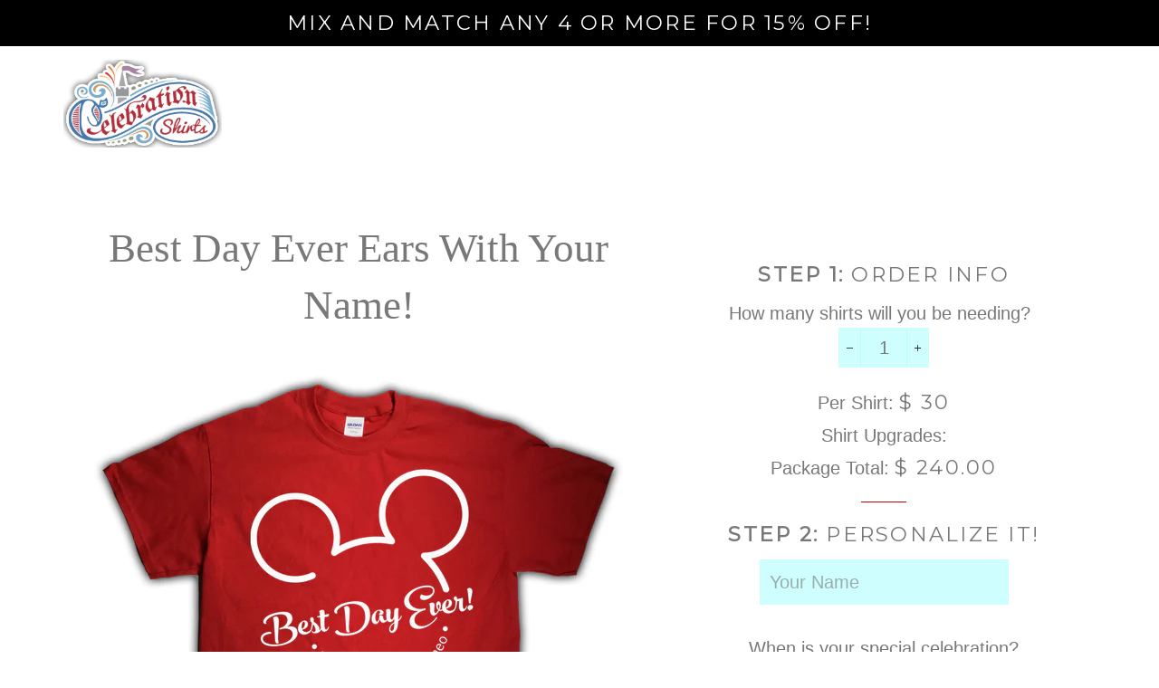

--- FILE ---
content_type: text/html; charset=utf-8
request_url: https://www.celebrationshirts.com/products/best-day-ever-ears-with-your-name
body_size: 17207
content:









<!doctype html>
<!--[if lt IE 7]><html class="no-js lt-ie9 lt-ie8 lt-ie7" lang="en"> <![endif]-->
<!--[if IE 7]><html class="no-js lt-ie9 lt-ie8" lang="en"> <![endif]-->
<!--[if IE 8]><html class="no-js lt-ie9" lang="en"> <![endif]-->
<!--[if IE 9 ]><html class="ie9 no-js"> <![endif]-->
<!--[if (gt IE 9)|!(IE)]><!--> <html class="no-js"> <!--<![endif]-->
<head>
<script type="text/javascript">var _sf_startpt=(new Date()).getTime()</script>



<script>
  var PRC = {};
  PRC.variables = {};
  PRC.variables.personalization_per_item = false;
  
</script>

  <!-- Basic page needs ================================================== -->
  <meta charset="utf-8">
  <meta http-equiv="X-UA-Compatible" content="IE=edge,chrome=1">

  
  <link rel="shortcut icon" href="//www.celebrationshirts.com/cdn/shop/t/18/assets/favicon.png?v=114522432553979018611565297602" type="image/png" />
  

  <!-- Title and description ================================================== -->
  <title>
  Best Day Ever Ears With Your Name! &ndash; Celebration Shirts
  </title>

  
  <meta name="description" content="Everyone knows any day at Disney is the best day ever! Personalize this shirt with your family names or group name!">
  

  <!-- Helpers ================================================== -->
  <!-- /snippets/social-meta-tags.liquid -->


  <meta property="og:type" content="product">
  <meta property="og:title" content="Best Day Ever Ears With Your Name!">
  <meta property="og:url" content="https://www.celebrationshirts.com/products/best-day-ever-ears-with-your-name">
  <meta property="og:description" content="Everyone knows any day at Disney is the best day ever! Personalize this shirt with your family names or group name!">
  
    <meta property="og:image" content="http://www.celebrationshirts.com/cdn/shop/products/bestdayeverpink_grande.jpg?v=1555607563">
    <meta property="og:image:secure_url" content="https://www.celebrationshirts.com/cdn/shop/products/bestdayeverpink_grande.jpg?v=1555607563">
  
    <meta property="og:image" content="http://www.celebrationshirts.com/cdn/shop/products/bestdayevernavy_grande.jpg?v=1555607563">
    <meta property="og:image:secure_url" content="https://www.celebrationshirts.com/cdn/shop/products/bestdayevernavy_grande.jpg?v=1555607563">
  
    <meta property="og:image" content="http://www.celebrationshirts.com/cdn/shop/products/bestdayever_grande.jpg?v=1555607563">
    <meta property="og:image:secure_url" content="https://www.celebrationshirts.com/cdn/shop/products/bestdayever_grande.jpg?v=1555607563">
  
  <meta property="og:price:amount" content="30.00">
  <meta property="og:price:currency" content="USD">

<meta property="og:site_name" content="Celebration Shirts">



  <meta name="twitter:card" content="summary">


  <meta name="twitter:site" content="@celebrationts">


  <meta name="twitter:title" content="Best Day Ever Ears With Your Name!">
  <meta name="twitter:description" content="Everyone knows any day at Disney is the best day ever! Personalize this shirt with your family names or group name!">
  <meta name="twitter:image" content="https://www.celebrationshirts.com/cdn/shop/products/bestdayever_large.jpg?v=1555607563">
  <meta name="twitter:image:width" content="480">
  <meta name="twitter:image:height" content="480">


  <link rel="canonical" href="https://www.celebrationshirts.com/products/best-day-ever-ears-with-your-name">
  <meta name="viewport" content="width=device-width,initial-scale=1">
  <meta name="theme-color" content="#81b4eb">

  <!-- CSS ================================================== -->
  <link href="//www.celebrationshirts.com/cdn/shop/t/18/assets/timber.scss.css?v=107881240354184098601674755718" rel="stylesheet" type="text/css" media="all" />
  <link href="//www.celebrationshirts.com/cdn/shop/t/18/assets/theme.scss.css?v=18461070917042259861674755718" rel="stylesheet" type="text/css" media="all" />
  


  
    
    
    <link href="//fonts.googleapis.com/css?family=Montserrat:400" rel="stylesheet" type="text/css" media="all" />
  


  <link href="//ajax.googleapis.com/ajax/libs/jqueryui/1.11.4/themes/smoothness/jquery-ui.css" rel="stylesheet" type="text/css" media="all" />
  <link href="//www.celebrationshirts.com/cdn/shop/t/18/assets/prc_styles.scss.css?v=161484440319452769861565297614" rel="stylesheet" type="text/css" media="all" />


  <!-- Header hook for plugins ================================================== -->
  <script>window.performance && window.performance.mark && window.performance.mark('shopify.content_for_header.start');</script><meta name="google-site-verification" content="KAhaAMYdHlFj-2ZOsGtuJBTsv9FO-13e_LvSp0kPgoA">
<meta name="google-site-verification" content="_JYI20I1yUheOkNcwqsnfWLQeHDPqRrEHv1Dc2vyMcc">
<meta name="google-site-verification" content="43Un3E3sBGWeItUNHAOqJecNwpebi5iKj4mgATnHP44">
<meta id="shopify-digital-wallet" name="shopify-digital-wallet" content="/11447590/digital_wallets/dialog">
<meta name="shopify-checkout-api-token" content="3c91aa0959ac38d6a85e64298bf7ed26">
<link rel="alternate" type="application/json+oembed" href="https://www.celebrationshirts.com/products/best-day-ever-ears-with-your-name.oembed">
<script async="async" src="/checkouts/internal/preloads.js?locale=en-US"></script>
<link rel="preconnect" href="https://shop.app" crossorigin="anonymous">
<script async="async" src="https://shop.app/checkouts/internal/preloads.js?locale=en-US&shop_id=11447590" crossorigin="anonymous"></script>
<script id="apple-pay-shop-capabilities" type="application/json">{"shopId":11447590,"countryCode":"US","currencyCode":"USD","merchantCapabilities":["supports3DS"],"merchantId":"gid:\/\/shopify\/Shop\/11447590","merchantName":"Celebration Shirts","requiredBillingContactFields":["postalAddress","email"],"requiredShippingContactFields":["postalAddress","email"],"shippingType":"shipping","supportedNetworks":["visa","masterCard","amex","discover","elo","jcb"],"total":{"type":"pending","label":"Celebration Shirts","amount":"1.00"},"shopifyPaymentsEnabled":true,"supportsSubscriptions":true}</script>
<script id="shopify-features" type="application/json">{"accessToken":"3c91aa0959ac38d6a85e64298bf7ed26","betas":["rich-media-storefront-analytics"],"domain":"www.celebrationshirts.com","predictiveSearch":true,"shopId":11447590,"locale":"en"}</script>
<script>var Shopify = Shopify || {};
Shopify.shop = "celebration-shirts-2.myshopify.com";
Shopify.locale = "en";
Shopify.currency = {"active":"USD","rate":"1.0"};
Shopify.country = "US";
Shopify.theme = {"name":"PRC 8.8.2019 | Menu Sizing \u0026 Colors","id":50692587574,"schema_name":null,"schema_version":null,"theme_store_id":730,"role":"main"};
Shopify.theme.handle = "null";
Shopify.theme.style = {"id":null,"handle":null};
Shopify.cdnHost = "www.celebrationshirts.com/cdn";
Shopify.routes = Shopify.routes || {};
Shopify.routes.root = "/";</script>
<script type="module">!function(o){(o.Shopify=o.Shopify||{}).modules=!0}(window);</script>
<script>!function(o){function n(){var o=[];function n(){o.push(Array.prototype.slice.apply(arguments))}return n.q=o,n}var t=o.Shopify=o.Shopify||{};t.loadFeatures=n(),t.autoloadFeatures=n()}(window);</script>
<script>
  window.ShopifyPay = window.ShopifyPay || {};
  window.ShopifyPay.apiHost = "shop.app\/pay";
  window.ShopifyPay.redirectState = null;
</script>
<script id="shop-js-analytics" type="application/json">{"pageType":"product"}</script>
<script defer="defer" async type="module" src="//www.celebrationshirts.com/cdn/shopifycloud/shop-js/modules/v2/client.init-shop-cart-sync_BdyHc3Nr.en.esm.js"></script>
<script defer="defer" async type="module" src="//www.celebrationshirts.com/cdn/shopifycloud/shop-js/modules/v2/chunk.common_Daul8nwZ.esm.js"></script>
<script type="module">
  await import("//www.celebrationshirts.com/cdn/shopifycloud/shop-js/modules/v2/client.init-shop-cart-sync_BdyHc3Nr.en.esm.js");
await import("//www.celebrationshirts.com/cdn/shopifycloud/shop-js/modules/v2/chunk.common_Daul8nwZ.esm.js");

  window.Shopify.SignInWithShop?.initShopCartSync?.({"fedCMEnabled":true,"windoidEnabled":true});

</script>
<script>
  window.Shopify = window.Shopify || {};
  if (!window.Shopify.featureAssets) window.Shopify.featureAssets = {};
  window.Shopify.featureAssets['shop-js'] = {"shop-cart-sync":["modules/v2/client.shop-cart-sync_QYOiDySF.en.esm.js","modules/v2/chunk.common_Daul8nwZ.esm.js"],"init-fed-cm":["modules/v2/client.init-fed-cm_DchLp9rc.en.esm.js","modules/v2/chunk.common_Daul8nwZ.esm.js"],"shop-button":["modules/v2/client.shop-button_OV7bAJc5.en.esm.js","modules/v2/chunk.common_Daul8nwZ.esm.js"],"init-windoid":["modules/v2/client.init-windoid_DwxFKQ8e.en.esm.js","modules/v2/chunk.common_Daul8nwZ.esm.js"],"shop-cash-offers":["modules/v2/client.shop-cash-offers_DWtL6Bq3.en.esm.js","modules/v2/chunk.common_Daul8nwZ.esm.js","modules/v2/chunk.modal_CQq8HTM6.esm.js"],"shop-toast-manager":["modules/v2/client.shop-toast-manager_CX9r1SjA.en.esm.js","modules/v2/chunk.common_Daul8nwZ.esm.js"],"init-shop-email-lookup-coordinator":["modules/v2/client.init-shop-email-lookup-coordinator_UhKnw74l.en.esm.js","modules/v2/chunk.common_Daul8nwZ.esm.js"],"pay-button":["modules/v2/client.pay-button_DzxNnLDY.en.esm.js","modules/v2/chunk.common_Daul8nwZ.esm.js"],"avatar":["modules/v2/client.avatar_BTnouDA3.en.esm.js"],"init-shop-cart-sync":["modules/v2/client.init-shop-cart-sync_BdyHc3Nr.en.esm.js","modules/v2/chunk.common_Daul8nwZ.esm.js"],"shop-login-button":["modules/v2/client.shop-login-button_D8B466_1.en.esm.js","modules/v2/chunk.common_Daul8nwZ.esm.js","modules/v2/chunk.modal_CQq8HTM6.esm.js"],"init-customer-accounts-sign-up":["modules/v2/client.init-customer-accounts-sign-up_C8fpPm4i.en.esm.js","modules/v2/client.shop-login-button_D8B466_1.en.esm.js","modules/v2/chunk.common_Daul8nwZ.esm.js","modules/v2/chunk.modal_CQq8HTM6.esm.js"],"init-shop-for-new-customer-accounts":["modules/v2/client.init-shop-for-new-customer-accounts_CVTO0Ztu.en.esm.js","modules/v2/client.shop-login-button_D8B466_1.en.esm.js","modules/v2/chunk.common_Daul8nwZ.esm.js","modules/v2/chunk.modal_CQq8HTM6.esm.js"],"init-customer-accounts":["modules/v2/client.init-customer-accounts_dRgKMfrE.en.esm.js","modules/v2/client.shop-login-button_D8B466_1.en.esm.js","modules/v2/chunk.common_Daul8nwZ.esm.js","modules/v2/chunk.modal_CQq8HTM6.esm.js"],"shop-follow-button":["modules/v2/client.shop-follow-button_CkZpjEct.en.esm.js","modules/v2/chunk.common_Daul8nwZ.esm.js","modules/v2/chunk.modal_CQq8HTM6.esm.js"],"lead-capture":["modules/v2/client.lead-capture_BntHBhfp.en.esm.js","modules/v2/chunk.common_Daul8nwZ.esm.js","modules/v2/chunk.modal_CQq8HTM6.esm.js"],"checkout-modal":["modules/v2/client.checkout-modal_CfxcYbTm.en.esm.js","modules/v2/chunk.common_Daul8nwZ.esm.js","modules/v2/chunk.modal_CQq8HTM6.esm.js"],"shop-login":["modules/v2/client.shop-login_Da4GZ2H6.en.esm.js","modules/v2/chunk.common_Daul8nwZ.esm.js","modules/v2/chunk.modal_CQq8HTM6.esm.js"],"payment-terms":["modules/v2/client.payment-terms_MV4M3zvL.en.esm.js","modules/v2/chunk.common_Daul8nwZ.esm.js","modules/v2/chunk.modal_CQq8HTM6.esm.js"]};
</script>
<script>(function() {
  var isLoaded = false;
  function asyncLoad() {
    if (isLoaded) return;
    isLoaded = true;
    var urls = ["https:\/\/collector.leaddyno.com\/shopify.js?key=b0502c5e2b9d84a12dfe20bc673d0f873365c666\u0026shop=celebration-shirts-2.myshopify.com"];
    for (var i = 0; i < urls.length; i++) {
      var s = document.createElement('script');
      s.type = 'text/javascript';
      s.async = true;
      s.src = urls[i];
      var x = document.getElementsByTagName('script')[0];
      x.parentNode.insertBefore(s, x);
    }
  };
  if(window.attachEvent) {
    window.attachEvent('onload', asyncLoad);
  } else {
    window.addEventListener('load', asyncLoad, false);
  }
})();</script>
<script id="__st">var __st={"a":11447590,"offset":-18000,"reqid":"f45e5002-bfca-4518-ac25-d28c00ac219c-1768975369","pageurl":"www.celebrationshirts.com\/products\/best-day-ever-ears-with-your-name","u":"a7f009b0cb40","p":"product","rtyp":"product","rid":1938611437622};</script>
<script>window.ShopifyPaypalV4VisibilityTracking = true;</script>
<script id="captcha-bootstrap">!function(){'use strict';const t='contact',e='account',n='new_comment',o=[[t,t],['blogs',n],['comments',n],[t,'customer']],c=[[e,'customer_login'],[e,'guest_login'],[e,'recover_customer_password'],[e,'create_customer']],r=t=>t.map((([t,e])=>`form[action*='/${t}']:not([data-nocaptcha='true']) input[name='form_type'][value='${e}']`)).join(','),a=t=>()=>t?[...document.querySelectorAll(t)].map((t=>t.form)):[];function s(){const t=[...o],e=r(t);return a(e)}const i='password',u='form_key',d=['recaptcha-v3-token','g-recaptcha-response','h-captcha-response',i],f=()=>{try{return window.sessionStorage}catch{return}},m='__shopify_v',_=t=>t.elements[u];function p(t,e,n=!1){try{const o=window.sessionStorage,c=JSON.parse(o.getItem(e)),{data:r}=function(t){const{data:e,action:n}=t;return t[m]||n?{data:e,action:n}:{data:t,action:n}}(c);for(const[e,n]of Object.entries(r))t.elements[e]&&(t.elements[e].value=n);n&&o.removeItem(e)}catch(o){console.error('form repopulation failed',{error:o})}}const l='form_type',E='cptcha';function T(t){t.dataset[E]=!0}const w=window,h=w.document,L='Shopify',v='ce_forms',y='captcha';let A=!1;((t,e)=>{const n=(g='f06e6c50-85a8-45c8-87d0-21a2b65856fe',I='https://cdn.shopify.com/shopifycloud/storefront-forms-hcaptcha/ce_storefront_forms_captcha_hcaptcha.v1.5.2.iife.js',D={infoText:'Protected by hCaptcha',privacyText:'Privacy',termsText:'Terms'},(t,e,n)=>{const o=w[L][v],c=o.bindForm;if(c)return c(t,g,e,D).then(n);var r;o.q.push([[t,g,e,D],n]),r=I,A||(h.body.append(Object.assign(h.createElement('script'),{id:'captcha-provider',async:!0,src:r})),A=!0)});var g,I,D;w[L]=w[L]||{},w[L][v]=w[L][v]||{},w[L][v].q=[],w[L][y]=w[L][y]||{},w[L][y].protect=function(t,e){n(t,void 0,e),T(t)},Object.freeze(w[L][y]),function(t,e,n,w,h,L){const[v,y,A,g]=function(t,e,n){const i=e?o:[],u=t?c:[],d=[...i,...u],f=r(d),m=r(i),_=r(d.filter((([t,e])=>n.includes(e))));return[a(f),a(m),a(_),s()]}(w,h,L),I=t=>{const e=t.target;return e instanceof HTMLFormElement?e:e&&e.form},D=t=>v().includes(t);t.addEventListener('submit',(t=>{const e=I(t);if(!e)return;const n=D(e)&&!e.dataset.hcaptchaBound&&!e.dataset.recaptchaBound,o=_(e),c=g().includes(e)&&(!o||!o.value);(n||c)&&t.preventDefault(),c&&!n&&(function(t){try{if(!f())return;!function(t){const e=f();if(!e)return;const n=_(t);if(!n)return;const o=n.value;o&&e.removeItem(o)}(t);const e=Array.from(Array(32),(()=>Math.random().toString(36)[2])).join('');!function(t,e){_(t)||t.append(Object.assign(document.createElement('input'),{type:'hidden',name:u})),t.elements[u].value=e}(t,e),function(t,e){const n=f();if(!n)return;const o=[...t.querySelectorAll(`input[type='${i}']`)].map((({name:t})=>t)),c=[...d,...o],r={};for(const[a,s]of new FormData(t).entries())c.includes(a)||(r[a]=s);n.setItem(e,JSON.stringify({[m]:1,action:t.action,data:r}))}(t,e)}catch(e){console.error('failed to persist form',e)}}(e),e.submit())}));const S=(t,e)=>{t&&!t.dataset[E]&&(n(t,e.some((e=>e===t))),T(t))};for(const o of['focusin','change'])t.addEventListener(o,(t=>{const e=I(t);D(e)&&S(e,y())}));const B=e.get('form_key'),M=e.get(l),P=B&&M;t.addEventListener('DOMContentLoaded',(()=>{const t=y();if(P)for(const e of t)e.elements[l].value===M&&p(e,B);[...new Set([...A(),...v().filter((t=>'true'===t.dataset.shopifyCaptcha))])].forEach((e=>S(e,t)))}))}(h,new URLSearchParams(w.location.search),n,t,e,['guest_login'])})(!0,!0)}();</script>
<script integrity="sha256-4kQ18oKyAcykRKYeNunJcIwy7WH5gtpwJnB7kiuLZ1E=" data-source-attribution="shopify.loadfeatures" defer="defer" src="//www.celebrationshirts.com/cdn/shopifycloud/storefront/assets/storefront/load_feature-a0a9edcb.js" crossorigin="anonymous"></script>
<script crossorigin="anonymous" defer="defer" src="//www.celebrationshirts.com/cdn/shopifycloud/storefront/assets/shopify_pay/storefront-65b4c6d7.js?v=20250812"></script>
<script data-source-attribution="shopify.dynamic_checkout.dynamic.init">var Shopify=Shopify||{};Shopify.PaymentButton=Shopify.PaymentButton||{isStorefrontPortableWallets:!0,init:function(){window.Shopify.PaymentButton.init=function(){};var t=document.createElement("script");t.src="https://www.celebrationshirts.com/cdn/shopifycloud/portable-wallets/latest/portable-wallets.en.js",t.type="module",document.head.appendChild(t)}};
</script>
<script data-source-attribution="shopify.dynamic_checkout.buyer_consent">
  function portableWalletsHideBuyerConsent(e){var t=document.getElementById("shopify-buyer-consent"),n=document.getElementById("shopify-subscription-policy-button");t&&n&&(t.classList.add("hidden"),t.setAttribute("aria-hidden","true"),n.removeEventListener("click",e))}function portableWalletsShowBuyerConsent(e){var t=document.getElementById("shopify-buyer-consent"),n=document.getElementById("shopify-subscription-policy-button");t&&n&&(t.classList.remove("hidden"),t.removeAttribute("aria-hidden"),n.addEventListener("click",e))}window.Shopify?.PaymentButton&&(window.Shopify.PaymentButton.hideBuyerConsent=portableWalletsHideBuyerConsent,window.Shopify.PaymentButton.showBuyerConsent=portableWalletsShowBuyerConsent);
</script>
<script data-source-attribution="shopify.dynamic_checkout.cart.bootstrap">document.addEventListener("DOMContentLoaded",(function(){function t(){return document.querySelector("shopify-accelerated-checkout-cart, shopify-accelerated-checkout")}if(t())Shopify.PaymentButton.init();else{new MutationObserver((function(e,n){t()&&(Shopify.PaymentButton.init(),n.disconnect())})).observe(document.body,{childList:!0,subtree:!0})}}));
</script>
<link id="shopify-accelerated-checkout-styles" rel="stylesheet" media="screen" href="https://www.celebrationshirts.com/cdn/shopifycloud/portable-wallets/latest/accelerated-checkout-backwards-compat.css" crossorigin="anonymous">
<style id="shopify-accelerated-checkout-cart">
        #shopify-buyer-consent {
  margin-top: 1em;
  display: inline-block;
  width: 100%;
}

#shopify-buyer-consent.hidden {
  display: none;
}

#shopify-subscription-policy-button {
  background: none;
  border: none;
  padding: 0;
  text-decoration: underline;
  font-size: inherit;
  cursor: pointer;
}

#shopify-subscription-policy-button::before {
  box-shadow: none;
}

      </style>

<script>window.performance && window.performance.mark && window.performance.mark('shopify.content_for_header.end');</script>
  <!-- /snippets/oldIE-js.liquid -->


<!--[if lt IE 9]>
<script src="//cdnjs.cloudflare.com/ajax/libs/html5shiv/3.7.2/html5shiv.min.js" type="text/javascript"></script>
<script src="//www.celebrationshirts.com/cdn/shop/t/18/assets/respond.min.js?v=52248677837542619231565297607" type="text/javascript"></script>
<link href="//www.celebrationshirts.com/cdn/shop/t/18/assets/respond-proxy.html" id="respond-proxy" rel="respond-proxy" />
<link href="//www.celebrationshirts.com/search?q=6f7542fac0635289b76f8eae6c88f271" id="respond-redirect" rel="respond-redirect" />
<script src="//www.celebrationshirts.com/search?q=6f7542fac0635289b76f8eae6c88f271" type="text/javascript"></script>
<![endif]-->


<!--[if (lte IE 9) ]><script src="//www.celebrationshirts.com/cdn/shop/t/18/assets/match-media.min.js?v=602" type="text/javascript"></script><![endif]-->


  <script src="//ajax.googleapis.com/ajax/libs/jquery/1.11.0/jquery.min.js" type="text/javascript"></script>
  <script src="//ajax.googleapis.com/ajax/libs/jqueryui/1.11.4/jquery-ui.min.js" type="text/javascript"></script>
  <script src="//www.celebrationshirts.com/cdn/shop/t/18/assets/modernizr.min.js?v=21391054748206432451565297605" type="text/javascript"></script>


  
  

  
 
<link href="https://monorail-edge.shopifysvc.com" rel="dns-prefetch">
<script>(function(){if ("sendBeacon" in navigator && "performance" in window) {try {var session_token_from_headers = performance.getEntriesByType('navigation')[0].serverTiming.find(x => x.name == '_s').description;} catch {var session_token_from_headers = undefined;}var session_cookie_matches = document.cookie.match(/_shopify_s=([^;]*)/);var session_token_from_cookie = session_cookie_matches && session_cookie_matches.length === 2 ? session_cookie_matches[1] : "";var session_token = session_token_from_headers || session_token_from_cookie || "";function handle_abandonment_event(e) {var entries = performance.getEntries().filter(function(entry) {return /monorail-edge.shopifysvc.com/.test(entry.name);});if (!window.abandonment_tracked && entries.length === 0) {window.abandonment_tracked = true;var currentMs = Date.now();var navigation_start = performance.timing.navigationStart;var payload = {shop_id: 11447590,url: window.location.href,navigation_start,duration: currentMs - navigation_start,session_token,page_type: "product"};window.navigator.sendBeacon("https://monorail-edge.shopifysvc.com/v1/produce", JSON.stringify({schema_id: "online_store_buyer_site_abandonment/1.1",payload: payload,metadata: {event_created_at_ms: currentMs,event_sent_at_ms: currentMs}}));}}window.addEventListener('pagehide', handle_abandonment_event);}}());</script>
<script id="web-pixels-manager-setup">(function e(e,d,r,n,o){if(void 0===o&&(o={}),!Boolean(null===(a=null===(i=window.Shopify)||void 0===i?void 0:i.analytics)||void 0===a?void 0:a.replayQueue)){var i,a;window.Shopify=window.Shopify||{};var t=window.Shopify;t.analytics=t.analytics||{};var s=t.analytics;s.replayQueue=[],s.publish=function(e,d,r){return s.replayQueue.push([e,d,r]),!0};try{self.performance.mark("wpm:start")}catch(e){}var l=function(){var e={modern:/Edge?\/(1{2}[4-9]|1[2-9]\d|[2-9]\d{2}|\d{4,})\.\d+(\.\d+|)|Firefox\/(1{2}[4-9]|1[2-9]\d|[2-9]\d{2}|\d{4,})\.\d+(\.\d+|)|Chrom(ium|e)\/(9{2}|\d{3,})\.\d+(\.\d+|)|(Maci|X1{2}).+ Version\/(15\.\d+|(1[6-9]|[2-9]\d|\d{3,})\.\d+)([,.]\d+|)( \(\w+\)|)( Mobile\/\w+|) Safari\/|Chrome.+OPR\/(9{2}|\d{3,})\.\d+\.\d+|(CPU[ +]OS|iPhone[ +]OS|CPU[ +]iPhone|CPU IPhone OS|CPU iPad OS)[ +]+(15[._]\d+|(1[6-9]|[2-9]\d|\d{3,})[._]\d+)([._]\d+|)|Android:?[ /-](13[3-9]|1[4-9]\d|[2-9]\d{2}|\d{4,})(\.\d+|)(\.\d+|)|Android.+Firefox\/(13[5-9]|1[4-9]\d|[2-9]\d{2}|\d{4,})\.\d+(\.\d+|)|Android.+Chrom(ium|e)\/(13[3-9]|1[4-9]\d|[2-9]\d{2}|\d{4,})\.\d+(\.\d+|)|SamsungBrowser\/([2-9]\d|\d{3,})\.\d+/,legacy:/Edge?\/(1[6-9]|[2-9]\d|\d{3,})\.\d+(\.\d+|)|Firefox\/(5[4-9]|[6-9]\d|\d{3,})\.\d+(\.\d+|)|Chrom(ium|e)\/(5[1-9]|[6-9]\d|\d{3,})\.\d+(\.\d+|)([\d.]+$|.*Safari\/(?![\d.]+ Edge\/[\d.]+$))|(Maci|X1{2}).+ Version\/(10\.\d+|(1[1-9]|[2-9]\d|\d{3,})\.\d+)([,.]\d+|)( \(\w+\)|)( Mobile\/\w+|) Safari\/|Chrome.+OPR\/(3[89]|[4-9]\d|\d{3,})\.\d+\.\d+|(CPU[ +]OS|iPhone[ +]OS|CPU[ +]iPhone|CPU IPhone OS|CPU iPad OS)[ +]+(10[._]\d+|(1[1-9]|[2-9]\d|\d{3,})[._]\d+)([._]\d+|)|Android:?[ /-](13[3-9]|1[4-9]\d|[2-9]\d{2}|\d{4,})(\.\d+|)(\.\d+|)|Mobile Safari.+OPR\/([89]\d|\d{3,})\.\d+\.\d+|Android.+Firefox\/(13[5-9]|1[4-9]\d|[2-9]\d{2}|\d{4,})\.\d+(\.\d+|)|Android.+Chrom(ium|e)\/(13[3-9]|1[4-9]\d|[2-9]\d{2}|\d{4,})\.\d+(\.\d+|)|Android.+(UC? ?Browser|UCWEB|U3)[ /]?(15\.([5-9]|\d{2,})|(1[6-9]|[2-9]\d|\d{3,})\.\d+)\.\d+|SamsungBrowser\/(5\.\d+|([6-9]|\d{2,})\.\d+)|Android.+MQ{2}Browser\/(14(\.(9|\d{2,})|)|(1[5-9]|[2-9]\d|\d{3,})(\.\d+|))(\.\d+|)|K[Aa][Ii]OS\/(3\.\d+|([4-9]|\d{2,})\.\d+)(\.\d+|)/},d=e.modern,r=e.legacy,n=navigator.userAgent;return n.match(d)?"modern":n.match(r)?"legacy":"unknown"}(),u="modern"===l?"modern":"legacy",c=(null!=n?n:{modern:"",legacy:""})[u],f=function(e){return[e.baseUrl,"/wpm","/b",e.hashVersion,"modern"===e.buildTarget?"m":"l",".js"].join("")}({baseUrl:d,hashVersion:r,buildTarget:u}),m=function(e){var d=e.version,r=e.bundleTarget,n=e.surface,o=e.pageUrl,i=e.monorailEndpoint;return{emit:function(e){var a=e.status,t=e.errorMsg,s=(new Date).getTime(),l=JSON.stringify({metadata:{event_sent_at_ms:s},events:[{schema_id:"web_pixels_manager_load/3.1",payload:{version:d,bundle_target:r,page_url:o,status:a,surface:n,error_msg:t},metadata:{event_created_at_ms:s}}]});if(!i)return console&&console.warn&&console.warn("[Web Pixels Manager] No Monorail endpoint provided, skipping logging."),!1;try{return self.navigator.sendBeacon.bind(self.navigator)(i,l)}catch(e){}var u=new XMLHttpRequest;try{return u.open("POST",i,!0),u.setRequestHeader("Content-Type","text/plain"),u.send(l),!0}catch(e){return console&&console.warn&&console.warn("[Web Pixels Manager] Got an unhandled error while logging to Monorail."),!1}}}}({version:r,bundleTarget:l,surface:e.surface,pageUrl:self.location.href,monorailEndpoint:e.monorailEndpoint});try{o.browserTarget=l,function(e){var d=e.src,r=e.async,n=void 0===r||r,o=e.onload,i=e.onerror,a=e.sri,t=e.scriptDataAttributes,s=void 0===t?{}:t,l=document.createElement("script"),u=document.querySelector("head"),c=document.querySelector("body");if(l.async=n,l.src=d,a&&(l.integrity=a,l.crossOrigin="anonymous"),s)for(var f in s)if(Object.prototype.hasOwnProperty.call(s,f))try{l.dataset[f]=s[f]}catch(e){}if(o&&l.addEventListener("load",o),i&&l.addEventListener("error",i),u)u.appendChild(l);else{if(!c)throw new Error("Did not find a head or body element to append the script");c.appendChild(l)}}({src:f,async:!0,onload:function(){if(!function(){var e,d;return Boolean(null===(d=null===(e=window.Shopify)||void 0===e?void 0:e.analytics)||void 0===d?void 0:d.initialized)}()){var d=window.webPixelsManager.init(e)||void 0;if(d){var r=window.Shopify.analytics;r.replayQueue.forEach((function(e){var r=e[0],n=e[1],o=e[2];d.publishCustomEvent(r,n,o)})),r.replayQueue=[],r.publish=d.publishCustomEvent,r.visitor=d.visitor,r.initialized=!0}}},onerror:function(){return m.emit({status:"failed",errorMsg:"".concat(f," has failed to load")})},sri:function(e){var d=/^sha384-[A-Za-z0-9+/=]+$/;return"string"==typeof e&&d.test(e)}(c)?c:"",scriptDataAttributes:o}),m.emit({status:"loading"})}catch(e){m.emit({status:"failed",errorMsg:(null==e?void 0:e.message)||"Unknown error"})}}})({shopId: 11447590,storefrontBaseUrl: "https://www.celebrationshirts.com",extensionsBaseUrl: "https://extensions.shopifycdn.com/cdn/shopifycloud/web-pixels-manager",monorailEndpoint: "https://monorail-edge.shopifysvc.com/unstable/produce_batch",surface: "storefront-renderer",enabledBetaFlags: ["2dca8a86"],webPixelsConfigList: [{"id":"56918199","eventPayloadVersion":"v1","runtimeContext":"LAX","scriptVersion":"1","type":"CUSTOM","privacyPurposes":["MARKETING"],"name":"Meta pixel (migrated)"},{"id":"79757495","eventPayloadVersion":"v1","runtimeContext":"LAX","scriptVersion":"1","type":"CUSTOM","privacyPurposes":["ANALYTICS"],"name":"Google Analytics tag (migrated)"},{"id":"shopify-app-pixel","configuration":"{}","eventPayloadVersion":"v1","runtimeContext":"STRICT","scriptVersion":"0450","apiClientId":"shopify-pixel","type":"APP","privacyPurposes":["ANALYTICS","MARKETING"]},{"id":"shopify-custom-pixel","eventPayloadVersion":"v1","runtimeContext":"LAX","scriptVersion":"0450","apiClientId":"shopify-pixel","type":"CUSTOM","privacyPurposes":["ANALYTICS","MARKETING"]}],isMerchantRequest: false,initData: {"shop":{"name":"Celebration Shirts","paymentSettings":{"currencyCode":"USD"},"myshopifyDomain":"celebration-shirts-2.myshopify.com","countryCode":"US","storefrontUrl":"https:\/\/www.celebrationshirts.com"},"customer":null,"cart":null,"checkout":null,"productVariants":[{"price":{"amount":30.0,"currencyCode":"USD"},"product":{"title":"Best Day Ever Ears With Your Name!","vendor":"Celebration Shirts","id":"1938611437622","untranslatedTitle":"Best Day Ever Ears With Your Name!","url":"\/products\/best-day-ever-ears-with-your-name","type":""},"id":"19220634107958","image":{"src":"\/\/www.celebrationshirts.com\/cdn\/shop\/products\/bestdayever.jpg?v=1555607563"},"sku":"bestdayever_ears-1","title":"1-7","untranslatedTitle":"1-7"}],"purchasingCompany":null},},"https://www.celebrationshirts.com/cdn","fcfee988w5aeb613cpc8e4bc33m6693e112",{"modern":"","legacy":""},{"shopId":"11447590","storefrontBaseUrl":"https:\/\/www.celebrationshirts.com","extensionBaseUrl":"https:\/\/extensions.shopifycdn.com\/cdn\/shopifycloud\/web-pixels-manager","surface":"storefront-renderer","enabledBetaFlags":"[\"2dca8a86\"]","isMerchantRequest":"false","hashVersion":"fcfee988w5aeb613cpc8e4bc33m6693e112","publish":"custom","events":"[[\"page_viewed\",{}],[\"product_viewed\",{\"productVariant\":{\"price\":{\"amount\":30.0,\"currencyCode\":\"USD\"},\"product\":{\"title\":\"Best Day Ever Ears With Your Name!\",\"vendor\":\"Celebration Shirts\",\"id\":\"1938611437622\",\"untranslatedTitle\":\"Best Day Ever Ears With Your Name!\",\"url\":\"\/products\/best-day-ever-ears-with-your-name\",\"type\":\"\"},\"id\":\"19220634107958\",\"image\":{\"src\":\"\/\/www.celebrationshirts.com\/cdn\/shop\/products\/bestdayever.jpg?v=1555607563\"},\"sku\":\"bestdayever_ears-1\",\"title\":\"1-7\",\"untranslatedTitle\":\"1-7\"}}]]"});</script><script>
  window.ShopifyAnalytics = window.ShopifyAnalytics || {};
  window.ShopifyAnalytics.meta = window.ShopifyAnalytics.meta || {};
  window.ShopifyAnalytics.meta.currency = 'USD';
  var meta = {"product":{"id":1938611437622,"gid":"gid:\/\/shopify\/Product\/1938611437622","vendor":"Celebration Shirts","type":"","handle":"best-day-ever-ears-with-your-name","variants":[{"id":19220634107958,"price":3000,"name":"Best Day Ever Ears With Your Name! - 1-7","public_title":"1-7","sku":"bestdayever_ears-1"}],"remote":false},"page":{"pageType":"product","resourceType":"product","resourceId":1938611437622,"requestId":"f45e5002-bfca-4518-ac25-d28c00ac219c-1768975369"}};
  for (var attr in meta) {
    window.ShopifyAnalytics.meta[attr] = meta[attr];
  }
</script>
<script class="analytics">
  (function () {
    var customDocumentWrite = function(content) {
      var jquery = null;

      if (window.jQuery) {
        jquery = window.jQuery;
      } else if (window.Checkout && window.Checkout.$) {
        jquery = window.Checkout.$;
      }

      if (jquery) {
        jquery('body').append(content);
      }
    };

    var hasLoggedConversion = function(token) {
      if (token) {
        return document.cookie.indexOf('loggedConversion=' + token) !== -1;
      }
      return false;
    }

    var setCookieIfConversion = function(token) {
      if (token) {
        var twoMonthsFromNow = new Date(Date.now());
        twoMonthsFromNow.setMonth(twoMonthsFromNow.getMonth() + 2);

        document.cookie = 'loggedConversion=' + token + '; expires=' + twoMonthsFromNow;
      }
    }

    var trekkie = window.ShopifyAnalytics.lib = window.trekkie = window.trekkie || [];
    if (trekkie.integrations) {
      return;
    }
    trekkie.methods = [
      'identify',
      'page',
      'ready',
      'track',
      'trackForm',
      'trackLink'
    ];
    trekkie.factory = function(method) {
      return function() {
        var args = Array.prototype.slice.call(arguments);
        args.unshift(method);
        trekkie.push(args);
        return trekkie;
      };
    };
    for (var i = 0; i < trekkie.methods.length; i++) {
      var key = trekkie.methods[i];
      trekkie[key] = trekkie.factory(key);
    }
    trekkie.load = function(config) {
      trekkie.config = config || {};
      trekkie.config.initialDocumentCookie = document.cookie;
      var first = document.getElementsByTagName('script')[0];
      var script = document.createElement('script');
      script.type = 'text/javascript';
      script.onerror = function(e) {
        var scriptFallback = document.createElement('script');
        scriptFallback.type = 'text/javascript';
        scriptFallback.onerror = function(error) {
                var Monorail = {
      produce: function produce(monorailDomain, schemaId, payload) {
        var currentMs = new Date().getTime();
        var event = {
          schema_id: schemaId,
          payload: payload,
          metadata: {
            event_created_at_ms: currentMs,
            event_sent_at_ms: currentMs
          }
        };
        return Monorail.sendRequest("https://" + monorailDomain + "/v1/produce", JSON.stringify(event));
      },
      sendRequest: function sendRequest(endpointUrl, payload) {
        // Try the sendBeacon API
        if (window && window.navigator && typeof window.navigator.sendBeacon === 'function' && typeof window.Blob === 'function' && !Monorail.isIos12()) {
          var blobData = new window.Blob([payload], {
            type: 'text/plain'
          });

          if (window.navigator.sendBeacon(endpointUrl, blobData)) {
            return true;
          } // sendBeacon was not successful

        } // XHR beacon

        var xhr = new XMLHttpRequest();

        try {
          xhr.open('POST', endpointUrl);
          xhr.setRequestHeader('Content-Type', 'text/plain');
          xhr.send(payload);
        } catch (e) {
          console.log(e);
        }

        return false;
      },
      isIos12: function isIos12() {
        return window.navigator.userAgent.lastIndexOf('iPhone; CPU iPhone OS 12_') !== -1 || window.navigator.userAgent.lastIndexOf('iPad; CPU OS 12_') !== -1;
      }
    };
    Monorail.produce('monorail-edge.shopifysvc.com',
      'trekkie_storefront_load_errors/1.1',
      {shop_id: 11447590,
      theme_id: 50692587574,
      app_name: "storefront",
      context_url: window.location.href,
      source_url: "//www.celebrationshirts.com/cdn/s/trekkie.storefront.cd680fe47e6c39ca5d5df5f0a32d569bc48c0f27.min.js"});

        };
        scriptFallback.async = true;
        scriptFallback.src = '//www.celebrationshirts.com/cdn/s/trekkie.storefront.cd680fe47e6c39ca5d5df5f0a32d569bc48c0f27.min.js';
        first.parentNode.insertBefore(scriptFallback, first);
      };
      script.async = true;
      script.src = '//www.celebrationshirts.com/cdn/s/trekkie.storefront.cd680fe47e6c39ca5d5df5f0a32d569bc48c0f27.min.js';
      first.parentNode.insertBefore(script, first);
    };
    trekkie.load(
      {"Trekkie":{"appName":"storefront","development":false,"defaultAttributes":{"shopId":11447590,"isMerchantRequest":null,"themeId":50692587574,"themeCityHash":"12689325107980007607","contentLanguage":"en","currency":"USD","eventMetadataId":"b01763dc-03a4-4ef1-acf8-5df811d6a110"},"isServerSideCookieWritingEnabled":true,"monorailRegion":"shop_domain","enabledBetaFlags":["65f19447"]},"Session Attribution":{},"S2S":{"facebookCapiEnabled":false,"source":"trekkie-storefront-renderer","apiClientId":580111}}
    );

    var loaded = false;
    trekkie.ready(function() {
      if (loaded) return;
      loaded = true;

      window.ShopifyAnalytics.lib = window.trekkie;

      var originalDocumentWrite = document.write;
      document.write = customDocumentWrite;
      try { window.ShopifyAnalytics.merchantGoogleAnalytics.call(this); } catch(error) {};
      document.write = originalDocumentWrite;

      window.ShopifyAnalytics.lib.page(null,{"pageType":"product","resourceType":"product","resourceId":1938611437622,"requestId":"f45e5002-bfca-4518-ac25-d28c00ac219c-1768975369","shopifyEmitted":true});

      var match = window.location.pathname.match(/checkouts\/(.+)\/(thank_you|post_purchase)/)
      var token = match? match[1]: undefined;
      if (!hasLoggedConversion(token)) {
        setCookieIfConversion(token);
        window.ShopifyAnalytics.lib.track("Viewed Product",{"currency":"USD","variantId":19220634107958,"productId":1938611437622,"productGid":"gid:\/\/shopify\/Product\/1938611437622","name":"Best Day Ever Ears With Your Name! - 1-7","price":"30.00","sku":"bestdayever_ears-1","brand":"Celebration Shirts","variant":"1-7","category":"","nonInteraction":true,"remote":false},undefined,undefined,{"shopifyEmitted":true});
      window.ShopifyAnalytics.lib.track("monorail:\/\/trekkie_storefront_viewed_product\/1.1",{"currency":"USD","variantId":19220634107958,"productId":1938611437622,"productGid":"gid:\/\/shopify\/Product\/1938611437622","name":"Best Day Ever Ears With Your Name! - 1-7","price":"30.00","sku":"bestdayever_ears-1","brand":"Celebration Shirts","variant":"1-7","category":"","nonInteraction":true,"remote":false,"referer":"https:\/\/www.celebrationshirts.com\/products\/best-day-ever-ears-with-your-name"});
      }
    });


        var eventsListenerScript = document.createElement('script');
        eventsListenerScript.async = true;
        eventsListenerScript.src = "//www.celebrationshirts.com/cdn/shopifycloud/storefront/assets/shop_events_listener-3da45d37.js";
        document.getElementsByTagName('head')[0].appendChild(eventsListenerScript);

})();</script>
  <script>
  if (!window.ga || (window.ga && typeof window.ga !== 'function')) {
    window.ga = function ga() {
      (window.ga.q = window.ga.q || []).push(arguments);
      if (window.Shopify && window.Shopify.analytics && typeof window.Shopify.analytics.publish === 'function') {
        window.Shopify.analytics.publish("ga_stub_called", {}, {sendTo: "google_osp_migration"});
      }
      console.error("Shopify's Google Analytics stub called with:", Array.from(arguments), "\nSee https://help.shopify.com/manual/promoting-marketing/pixels/pixel-migration#google for more information.");
    };
    if (window.Shopify && window.Shopify.analytics && typeof window.Shopify.analytics.publish === 'function') {
      window.Shopify.analytics.publish("ga_stub_initialized", {}, {sendTo: "google_osp_migration"});
    }
  }
</script>
<script
  defer
  src="https://www.celebrationshirts.com/cdn/shopifycloud/perf-kit/shopify-perf-kit-3.0.4.min.js"
  data-application="storefront-renderer"
  data-shop-id="11447590"
  data-render-region="gcp-us-central1"
  data-page-type="product"
  data-theme-instance-id="50692587574"
  data-theme-name=""
  data-theme-version=""
  data-monorail-region="shop_domain"
  data-resource-timing-sampling-rate="10"
  data-shs="true"
  data-shs-beacon="true"
  data-shs-export-with-fetch="true"
  data-shs-logs-sample-rate="1"
  data-shs-beacon-endpoint="https://www.celebrationshirts.com/api/collect"
></script>
</head>


<body id="best-day-ever-ears-with-your-name" class="template-product">
  <div id="NavDrawer" class="drawer drawer--left">
    <div class="drawer__fixed-header">
      <div class="drawer__header">
        <div class="drawer__close drawer__close--left">
          <button type="button" class="icon-fallback-text drawer__close-button js-drawer-close">
            <span class="icon icon-x" aria-hidden="true"></span>
            <span class="fallback-text">Close menu</span>
          </button>
        </div>
      </div>
    </div>
    <div class="drawer__inner">

      

      

      <!-- begin mobile-nav -->
      <ul class="mobile-nav">
        
          
          
          
            <li class="mobile-nav__item">
              <div class="mobile-nav__has-sublist">
                <a href="/collections/shop-all" class="mobile-nav__link" id="Label-shop-all">Shop All</a>
                <div class="mobile-nav__toggle">
                  <button type="button" class="mobile-nav__toggle-btn icon-fallback-text" data-aria-controls="Linklist-shop-all">
                    <span class="icon-fallback-text mobile-nav__toggle-open">
                      <span class="icon icon-plus" aria-hidden="true"></span>
                      <span class="fallback-text">Expand submenu</span>
                    </span>
                    <span class="icon-fallback-text mobile-nav__toggle-close">
                      <span class="icon icon-minus" aria-hidden="true"></span>
                      <span class="fallback-text">Collapse submenu</span>
                    </span>
                  </button>
                </div>
              </div>
              <ul class="mobile-nav__sublist" id="Linklist-shop-all" aria-labelledby="Label-shop-all" role="navigation">
                
                  <li class="mobile-nav__item">
                    <a href="/collections/featured-products" class="mobile-nav__link">Our Favorites</a>
                  </li>
                
                  <li class="mobile-nav__item">
                    <a href="/collections/holidays" class="mobile-nav__link">Holiday</a>
                  </li>
                
                  <li class="mobile-nav__item">
                    <a href="/collections/everyday-disney-fan-tees" class="mobile-nav__link">Everyday Disney Designs</a>
                  </li>
                
                  <li class="mobile-nav__item">
                    <a href="/collections/matching-shirts" class="mobile-nav__link">Matching Shirts</a>
                  </li>
                
                  <li class="mobile-nav__item">
                    <a href="/collections/birthdays" class="mobile-nav__link">Birthday Celebrations</a>
                  </li>
                
                  <li class="mobile-nav__item">
                    <a href="/collections/anniversarys" class="mobile-nav__link">Anniversary Celebrations</a>
                  </li>
                
                  <li class="mobile-nav__item">
                    <a href="/collections/cruise" class="mobile-nav__link">Cruise</a>
                  </li>
                
                  <li class="mobile-nav__item">
                    <a href="/collections/family-reunion" class="mobile-nav__link">Family Reunion</a>
                  </li>
                
                  <li class="mobile-nav__item">
                    <a href="/collections/girls-trip" class="mobile-nav__link">Girls Trip</a>
                  </li>
                
                  <li class="mobile-nav__item">
                    <a href="/collections/custom-designs-created-just-for-you" class="mobile-nav__link">Custom Designs</a>
                  </li>
                
              </ul>
            </li>
          
        
          
          
          
            <li class="mobile-nav__item">
              <a href="/collections/everyday-disney-fan-tees" class="mobile-nav__link">Everyday Disney</a>
            </li>
          
        
          
          
          
            <li class="mobile-nav__item">
              <a href="/collections/matching-shirts" class="mobile-nav__link">Matching Shirts</a>
            </li>
          
        
          
          
          
            <li class="mobile-nav__item">
              <a href="/pages/custom-shirts" class="mobile-nav__link">Custom Shirts</a>
            </li>
          
        
          
          
          
            <li class="mobile-nav__item">
              <div class="mobile-nav__has-sublist">
                <a href="/pages/faq" class="mobile-nav__link" id="Label-faq">FAQ</a>
                <div class="mobile-nav__toggle">
                  <button type="button" class="mobile-nav__toggle-btn icon-fallback-text" data-aria-controls="Linklist-faq">
                    <span class="icon-fallback-text mobile-nav__toggle-open">
                      <span class="icon icon-plus" aria-hidden="true"></span>
                      <span class="fallback-text">Expand submenu</span>
                    </span>
                    <span class="icon-fallback-text mobile-nav__toggle-close">
                      <span class="icon icon-minus" aria-hidden="true"></span>
                      <span class="fallback-text">Collapse submenu</span>
                    </span>
                  </button>
                </div>
              </div>
              <ul class="mobile-nav__sublist" id="Linklist-faq" aria-labelledby="Label-faq" role="navigation">
                
                  <li class="mobile-nav__item">
                    <a href="/pages/faq" class="mobile-nav__link">FAQ</a>
                  </li>
                
                  <li class="mobile-nav__item">
                    <a href="/pages/sizing-chart" class="mobile-nav__link">Sizing Help</a>
                  </li>
                
                  <li class="mobile-nav__item">
                    <a href="/pages/shipping-delivery" class="mobile-nav__link">Shipping and Delivery</a>
                  </li>
                
                  <li class="mobile-nav__item">
                    <a href="/pages/about-us" class="mobile-nav__link">About Us</a>
                  </li>
                
                  <li class="mobile-nav__item">
                    <a href="/pages/contact-us" class="mobile-nav__link">Contact Us</a>
                  </li>
                
              </ul>
            </li>
          
        
          
          
          
            <li class="mobile-nav__item">
              <a href="/blogs/news" class="mobile-nav__link">Our Blog</a>
            </li>
          
        

        
        <li class="mobile-nav__spacer"></li>

        
        
          
            <li class="mobile-nav__item mobile-nav__item--secondary">
              <a href="/account/login" id="customer_login_link">Log In</a>
            </li>
            
            <li class="mobile-nav__item mobile-nav__item--secondary">
              <a href="/account/register" id="customer_register_link">Create Account</a>
            </li>
            
          
        
        
          <li class="mobile-nav__item mobile-nav__item--secondary"><a href="/pages/about-us">About</a></li>
        
          <li class="mobile-nav__item mobile-nav__item--secondary"><a href="/pages/sizing-chart">Sizes</a></li>
        
          <li class="mobile-nav__item mobile-nav__item--secondary"><a href="/pages/shipping-delivery">Shipping/Delivery</a></li>
        
          <li class="mobile-nav__item mobile-nav__item--secondary"><a href="/pages/faq">FAQ</a></li>
        
          <li class="mobile-nav__item mobile-nav__item--secondary"><a href="/search">Search</a></li>
        
          <li class="mobile-nav__item mobile-nav__item--secondary"><a href="/pages/returns-refunds">Returns/Refunds</a></li>
        
      </ul>
      <!-- //mobile-nav -->
    </div>
  </div>
  <div id="CartDrawer" class="drawer drawer--right drawer--has-fixed-footer">
    <div class="drawer__fixed-header">
      <div class="drawer__header">
        <div class="drawer__title">Your cart</div>
        <div class="drawer__close">
          <button type="button" class="icon-fallback-text drawer__close-button js-drawer-close">
            <span class="icon icon-x" aria-hidden="true"></span>
            <span class="fallback-text">Close Cart</span>
          </button>
        </div>
      </div>
    </div>
    <div class="drawer__inner">
      <div id="CartContainer" class="drawer__cart"></div>
    </div>
  </div>

  <div id="PageContainer" class="is-moved-by-drawer">
    
      <div class='sitewide-banner '  style='background: #000000;'>
        <h3 style='color: #ffffff;'>
          Mix and Match any 4 or more for 15% off!
        </h3>
      </div>
    
    
    
    <div class="header-wrapper">
      <header class="site-header" role="banner">
        <div class="wrapper">
          <div class="grid--full grid--table">
            <div class="grid__item large--hide one-quarter">
              <div class="site-nav--mobile">
                <button type="button" class="icon-fallback-text site-nav__link js-drawer-open-left" aria-controls="NavDrawer">
                  <span class="icon icon-hamburger" aria-hidden="true"></span>
                  <span class="fallback-text">Site navigation</span>
                </button>
              </div>
            </div>
            <div class="grid__item large--one-sixth medium-down--one-half">
              
              
                <div class="h1 site-header__logo large--left" itemscope itemtype="http://schema.org/Organization">
              
                
                  
                  
                  <a href="/" itemprop="url" class="site-header__logo-link">
                    <img src="//www.celebrationshirts.com/cdn/shop/t/18/assets/logo.png?v=86029278209730271721565297604" alt="Celebration Shirts" itemprop="logo">
                  </a>
                  
                
              
                </div>
              
            </div>
            <div class="grid__item large--five-sixths large--text-right medium-down--hide">
              
              <!-- begin site-nav -->
              <ul class="site-nav" id="AccessibleNav">
                <li class="site-nav__item site-nav--compress__menu">
                  <button type="button" class="icon-fallback-text site-nav__link site-nav__link--icon js-drawer-open-left" aria-controls="NavDrawer">
                    <span class="icon icon-hamburger" aria-hidden="true"></span>
                    <span class="fallback-text">Site navigation</span>
                  </button>
                </li>
                
                  
                  
                  
                    <li class="site-nav__item site-nav__expanded-item site-nav--has-dropdown" aria-haspopup="true">
                      <a href="/collections/shop-all" class="site-nav__link">
                        Shop All
                        <span class="icon icon-arrow-down" aria-hidden="true"></span>
                      </a>
                      <ul class="site-nav__dropdown text-left">
                        
                          <li>
                            <a href="/collections/featured-products" class="site-nav__dropdown-link">Our Favorites</a>
                          </li>
                        
                          <li>
                            <a href="/collections/holidays" class="site-nav__dropdown-link">Holiday</a>
                          </li>
                        
                          <li>
                            <a href="/collections/everyday-disney-fan-tees" class="site-nav__dropdown-link">Everyday Disney Designs</a>
                          </li>
                        
                          <li>
                            <a href="/collections/matching-shirts" class="site-nav__dropdown-link">Matching Shirts</a>
                          </li>
                        
                          <li>
                            <a href="/collections/birthdays" class="site-nav__dropdown-link">Birthday Celebrations</a>
                          </li>
                        
                          <li>
                            <a href="/collections/anniversarys" class="site-nav__dropdown-link">Anniversary Celebrations</a>
                          </li>
                        
                          <li>
                            <a href="/collections/cruise" class="site-nav__dropdown-link">Cruise</a>
                          </li>
                        
                          <li>
                            <a href="/collections/family-reunion" class="site-nav__dropdown-link">Family Reunion</a>
                          </li>
                        
                          <li>
                            <a href="/collections/girls-trip" class="site-nav__dropdown-link">Girls Trip</a>
                          </li>
                        
                          <li>
                            <a href="/collections/custom-designs-created-just-for-you" class="site-nav__dropdown-link">Custom Designs</a>
                          </li>
                        
                      </ul>
                    </li>
                  
                
                  
                  
                  
                    <li class="site-nav__item site-nav__expanded-item">
                      <a href="/collections/everyday-disney-fan-tees" class="site-nav__link">Everyday Disney</a>
                    </li>
                  
                
                  
                  
                  
                    <li class="site-nav__item site-nav__expanded-item">
                      <a href="/collections/matching-shirts" class="site-nav__link">Matching Shirts</a>
                    </li>
                  
                
                  
                  
                  
                    <li class="site-nav__item site-nav__expanded-item">
                      <a href="/pages/custom-shirts" class="site-nav__link">Custom Shirts</a>
                    </li>
                  
                
                  
                  
                  
                    <li class="site-nav__item site-nav__expanded-item site-nav--has-dropdown" aria-haspopup="true">
                      <a href="/pages/faq" class="site-nav__link">
                        FAQ
                        <span class="icon icon-arrow-down" aria-hidden="true"></span>
                      </a>
                      <ul class="site-nav__dropdown text-left">
                        
                          <li>
                            <a href="/pages/faq" class="site-nav__dropdown-link">FAQ</a>
                          </li>
                        
                          <li>
                            <a href="/pages/sizing-chart" class="site-nav__dropdown-link">Sizing Help</a>
                          </li>
                        
                          <li>
                            <a href="/pages/shipping-delivery" class="site-nav__dropdown-link">Shipping and Delivery</a>
                          </li>
                        
                          <li>
                            <a href="/pages/about-us" class="site-nav__dropdown-link">About Us</a>
                          </li>
                        
                          <li>
                            <a href="/pages/contact-us" class="site-nav__dropdown-link">Contact Us</a>
                          </li>
                        
                      </ul>
                    </li>
                  
                
                  
                  
                  
                    <li class="site-nav__item site-nav__expanded-item">
                      <a href="/blogs/news" class="site-nav__link">Our Blog</a>
                    </li>
                  
                

                
                  <li class="site-nav__item site-nav__expanded-item">
                    <a class="site-nav__link site-nav__link--icon" href="/account">
                      <span class="icon-fallback-text">
                        <span class="icon icon-customer" aria-hidden="true"></span>
                        <span class="fallback-text">
                          
                            Log In
                          
                        </span>
                      </span>
                    </a>
                  </li>
                

                

                
                  
                  <li class="site-nav__item">
                    <a href="/search" class="site-nav__link site-nav__link--icon js-toggle-search-modal" data-mfp-src="#SearchModal">
                      <span class="icon-fallback-text">
                        <span class="icon icon-search" aria-hidden="true"></span>
                        <span class="fallback-text">Search</span>
                      </span>
                    </a>
                  </li>
                

                <li class="site-nav__item">
                  <a href="/cart" class="site-nav__link site-nav__link--icon cart-link js-drawer-open-right" aria-controls="CartDrawer">
                    <span class="icon-fallback-text">
                      <span class="icon icon-cart" aria-hidden="true"></span>
                      <span class="fallback-text">Cart</span>
                    </span>
                    <span class="cart-link__bubble"></span>
                  </a>
                </li>

              </ul>
              <!-- //site-nav -->
            </div>
            <div class="grid__item large--hide one-quarter">
              <div class="site-nav--mobile text-right">
                <a href="/cart" class="site-nav__link cart-link js-drawer-open-right" aria-controls="CartDrawer">
                  <span class="icon-fallback-text">
                    <span class="icon icon-cart" aria-hidden="true"></span>
                    <span class="fallback-text">Cart</span>
                  </span>
                  <span class="cart-link__bubble"></span>
                </a>
              </div>
            </div>
          </div>

          

          

        </div>
      </header>
    </div>
    

    <main class="main-content" role="main">
      <div class="wrapper">
        
<script>
  PRC.variables.personalize_upsell_per_item = false;
</script>













 


<script>
  PRC.variables.size_select_options = false;
</script>


  
  

  
  





  
  
    <script>
      PRC.variables.size_select_options = "<option value=''>Size</option>";

      // LOGIC TO REMOVE SIZES
      
      

      

      
        
        
        
        
        


        
        
         PRC.variables.size_select_options += "<option value='US' >Unisex Small (US) </option>";
      
        
        
        
        
        


        
        
         PRC.variables.size_select_options += "<option value='UM' >Unisex Medium (UM)</option>";
      
        
        
        
        
        


        
        
         PRC.variables.size_select_options += "<option value='UL' >Unisex Large (UL)</option>";
      
        
        
        
        
        


        
        
         PRC.variables.size_select_options += "<option value='UXL' >Unisex XL (UXL)</option>";
      
        
        
        
        
        


        
        
         PRC.variables.size_select_options += "<option value='U2XL'  data-variant-id='35876865613' data-variant-price='200'>Unisex 2XL (U2XL) (+$ 2.00)</option>";
      
        
        
        
        
        


        
        
         PRC.variables.size_select_options += "<option value='U3XL'  data-variant-id='35876865613' data-variant-price='200'>Unisex 3XL (U3XL) (+$ 2.00)</option>";
      
        
        
        
        
        


        
        
         PRC.variables.size_select_options += "<option value='U4XL'  data-variant-id='35876865613' data-variant-price='200'>Unisex 4XL (U4XL) (+$ 2.00)</option>";
      
        
        
        
        
        


        
        
         PRC.variables.size_select_options += "<option value='U5XL'  data-variant-id='35876865613' data-variant-price='200'>Unisex 5XL (U5XL) (+$ 2.00)</option>";
      
        
        
        
        
        


        
        
         PRC.variables.size_select_options += "<option value='LS' >Ladies Small (LS)</option>";
      
        
        
        
        
        


        
        
         PRC.variables.size_select_options += "<option value='LM' >Ladies Medium (LM)</option>";
      
        
        
        
        
        


        
        
         PRC.variables.size_select_options += "<option value='LL' >Ladies Large (LL)</option>";
      
        
        
        
        
        


        
        
         PRC.variables.size_select_options += "<option value='LXL' >Ladies XL (LXL)</option>";
      
        
        
        
        
        


        
        
         PRC.variables.size_select_options += "<option value='L2XL'  data-variant-id='35876865613' data-variant-price='200'>Ladies 2XL (L2XL) (+$ 2.00)</option>";
      
        
        
        
        
        


        
        
         PRC.variables.size_select_options += "<option value='L3XL'  data-variant-id='35876865613' data-variant-price='200'>Ladies 3XL (L3XL) (+$ 2.00)</option>";
      
        
        
        
        
        


        
        
         PRC.variables.size_select_options += "<option value='YS' >Youth Small (YS)</option>";
      
        
        
        
        
        


        
        
         PRC.variables.size_select_options += "<option value='YM' >Youth Medium (YM)</option>";
      
        
        
        
        
        


        
        
         PRC.variables.size_select_options += "<option value='YL' >Youth Large (YL)</option>";
      
        
        
        
        
        


        
        
         PRC.variables.size_select_options += "<option value='YXL' >Youth XL (YXL)</option>";
      
        
        
        
        
        


        
        
         PRC.variables.size_select_options += "<option value='2T' >Toddler 2T (2T)</option>";
      
        
        
        
        
        


        
        
         PRC.variables.size_select_options += "<option value='3T' >Toddler 3T (3T)</option>";
      
        
        
        
        
        


        
        
         PRC.variables.size_select_options += "<option value='4T' >Toddler 4T (4T)</option>";
      
        
        
        
        
        


        
        
         PRC.variables.size_select_options += "<option value='5T' >Toddler 5T (5T)</option>";
      
    </script>
    


<script>
  PRC.variables.color_select_options = false;
</script>


  
  

  
  





  
  
    <script>
      PRC.variables.color_select_options = "<option value=''>Color</option>";

      // LOGIC TO REMOVE colorS
      
      

      
        
        

         PRC.variables.color_select_options += "<option value='Red' >Red</option>";
      
        
        

         PRC.variables.color_select_options += "<option value='Royal' >Royal</option>";
      
        
        

         PRC.variables.color_select_options += "<option value='Gray' >Gray</option>";
      
        
        

         PRC.variables.color_select_options += "<option value='Black' >Black</option>";
      
        
        

         PRC.variables.color_select_options += "<option value='Purple' >Purple</option>";
      
        
        

         PRC.variables.color_select_options += "<option value='Navy' >Navy</option>";
      
    </script>
    








 


<script>
  PRC.variables.no_color = false;
  
</script>




<!-- /templates/product.liquid -->

<!-- /templates/product.liquid -->

<div itemscope itemtype="http://schema.org/Product">

  <meta itemprop="url" content="https://www.celebrationshirts.com/products/best-day-ever-ears-with-your-name">
  <meta itemprop="image" content="//www.celebrationshirts.com/cdn/shop/products/bestdayever_grande.jpg?v=1555607563">

  

  <div class="grid product-single">
    <div class="grid__item large--seven-twelfths medium--seven-twelfths text-center">
       <h1 class="product-single__title" itemprop="name">Best Day Ever Ears With Your Name!</h1>
     
      
      <div class="product-single__photos" style="overflow:hidden">
        

        
        <div class="product-single__photo-wrapper">
          <!-- PRC -->
          <img src="">

          <!-- END PRC -->
            <img class="product-single__photo" id="ProductPhotoImg" src="//www.celebrationshirts.com/cdn/shop/products/bestdayever_grande.jpg?v=1555607563" data-mfp-src="//www.celebrationshirts.com/cdn/shop/products/bestdayever_1024x1024.jpg?v=1555607563" alt="Best Day Ever Ears With Your Name!" data-image-id="6485764931638">
        </div>

        

        
          
        
          
            <div class="product-single__photo-wrapper photo_small">
              <img class="product-single__photo" src="//www.celebrationshirts.com/cdn/shop/products/bestdayevernavy_grande.jpg?v=1555607563" data-mfp-src="//www.celebrationshirts.com/cdn/shop/products/bestdayevernavy_1024x1024.jpg?v=1555607563" alt="Best Day Ever Ears With Your Name!" data-image-id="6485765423158">
            </div>
          
        
          
            <div class="product-single__photo-wrapper photo_small">
              <img class="product-single__photo" src="//www.celebrationshirts.com/cdn/shop/products/bestdayeverpink_grande.jpg?v=1555607563" data-mfp-src="//www.celebrationshirts.com/cdn/shop/products/bestdayeverpink_1024x1024.jpg?v=1555607563" alt="Best Day Ever Ears With Your Name!" data-image-id="6485765455926">
            </div>
          
        

      </div>
       <div class="product-single__description rte" itemprop="description">
          Everyone knows any day at Disney is the best day ever! Personalize this shirt with your family names or group name!
        </div>

        
          <div class="social-wrap">
      		<!-- /snippets/social-sharing.liquid -->




<div class="social-sharing clean" data-permalink="https://www.celebrationshirts.com/products/best-day-ever-ears-with-your-name">

  
    <a target="_blank" href="//www.facebook.com/sharer.php?u=https://www.celebrationshirts.com/products/best-day-ever-ears-with-your-name" class="share-facebook">
      <span class="icon icon-facebook" aria-hidden="true"></span>
      <span class="share-title">Share</span>
      <span class="share-count">0</span>
    </a>
  

  
    <a target="_blank" href="//twitter.com/share?text=Best%20Day%20Ever%20Ears%20With%20Your%20Name!&amp;url=https://www.celebrationshirts.com/products/best-day-ever-ears-with-your-name" class="share-twitter">
      <span class="icon icon-twitter" aria-hidden="true"></span>
      <span class="share-title">Tweet</span>
    </a>
  

  

    
      <a target="_blank" href="//pinterest.com/pin/create/button/?url=https://www.celebrationshirts.com/products/best-day-ever-ears-with-your-name&amp;media=//www.celebrationshirts.com/cdn/shop/products/bestdayever_1024x1024.jpg?v=1555607563&amp;description=Best%20Day%20Ever%20Ears%20With%20Your%20Name!" class="share-pinterest">
        <span class="icon icon-pinterest" aria-hidden="true"></span>
        <span class="share-title">Pin it</span>
        <span class="share-count">0</span>
      </a>
    

    

  

  
    <a target="_blank" href="//plus.google.com/share?url=https://www.celebrationshirts.com/products/best-day-ever-ears-with-your-name" class="share-google">
      <!-- Cannot get Google+ share count with JS yet -->
      <span class="icon icon-google_plus" aria-hidden="true"></span>
      <span class="share-count">+1</span>
    </a>
  

</div>

          </div>  
        
    </div>

    <div class="grid__item product-single__meta--wrapper medium--five-twelfths large--five-twelfths">
      <div class="product-single__meta">
        

        
        <h3><b>Step 1:</b> Order Info</h3>

         <form action="/cart/add" method="post" enctype="multipart/form-data" class="product-single__form" id="">
          <!-- PRC Quantity-->
          <div class="product-single__quantity">
              <label for="Quantity" class="product-single__quantity-label QuantityMinTrack js-quantity-selector">How many shirts will you be needing?</label>
              <!-- <input type="number" hidden="hidden" id="Quantity" name="quantity" value="8" min="1" class="js-quantity-selector"> -->
              
              <div class="js-qty">
                <button type="button" class="js-qty__adjust js-qty__adjust--minus icon-fallback-text" data-id="" data-qty="">
                  <span class="icon icon-minus" aria-hidden="true"></span>
                  <span class="fallback-text">&minus;</span>
                </button>
                <!-- <input type="text" class="js-qty__num" value="" min="1" data-id="" aria-label="quantity" pattern="[0-9]*" name="" id=""> -->
                <input type="text" hidden="hidden" id="Quantity" name="quantity" value="1" min="1" class="js-quantity-selector">

                <button type="button" class="js-qty__adjust js-qty__adjust--plus icon-fallback-text" data-id="" data-qty="">
                  <span class="icon icon-plus" aria-hidden="true"></span>
                  <span class="fallback-text">+</span>
                </button>
              </div>

            </div>
            <!-- PRC -->
            <div id="contact_direct" style="display: none" ><p>For quantities great than 20, please contact our customer service department directly at <a href="mailto:jody@springdot.com">jody@springdot.com</a></p></div>        
           <div id="min_quantity" style="display: none" ><a href="/pages/contact-us">Looking for fewer than 8 shirts?  Contact us for special pricing!</a></div>
           
           <select name="id" id="ProductSelect" class="product-single__variants">
             
             
             <option  selected="selected"  data-sku="bestdayever_ears-1" value="19220634107958">1-7 - $ 30.00 USD</option>
             
             
           </select>

        <div itemprop="offers" itemscope itemtype="http://schema.org/Offer">
          

          

			
          <!-- PRC -->
          

          <!-- PRC --> 
            <label for="package_total">Per Shirt:</label>
            <span id="ProductPrice" class="product-single__price" itemprop="price">
              $ 30.00
            </span>
          
          <div class="addon_total_container">
              <label for="add-on-total">Shirt Upgrades:</label>
              <span class='add-on-total product-single__price'></span>

          </div>
          <div class="package_total_container">
              <label for="package_total">Package Total:</label>
              <span class='package_total product-single__price'>$ 240.00</span>
           </div>
          <hr class="hr--small">




          <meta itemprop="priceCurrency" content="USD">
          <link itemprop="availability" href="http://schema.org/InStock">

          <input type="hidden" id="design" name="properties[Design]" value=''>


          
            <h3>
  <b>Step 2: </b>
  <label for="personalization">
  	Personalize It! 
    
  </label>
</h3>

<div class="name_field">
  <input  type="text" id="personalization" class='personalization' name="properties[Personalize]" placeholder="Your Name">
</div>


<!-- <div class="product_date">
  <label for="date">When is your special celebration?</label>
  <input type="number" id="date" value="2018" name="properties[Date]">
</div>  -->

</br>
 <div class="product_date">
    <label for="date">When is your special celebration?</label>
    <input type="number" id="date" value="2026" name="properties[Date]">
  </div> 


<hr class="hr--small">
           

           <br>
            
             <h3>
              <b>
                Step 3:
              </b> 
              Sizes and Colors
            </h3>
            <p>
              Now tell us a bit about each shirt and feel free to mix and match sizes, styles and colors!  Your shirts can be as unique as you are! If you are ordering Toddler or Onesies, the colors will not always match the same colors of the adult shirts.
            </p>

            <div id='customize-field-container'></div>
            <!-- END PRC -->

            <div class="product-single__add-to-cart">
              <button type="submit" name="add" id="AddToCart" class="btn">
                <span id="AddToCartText">Add to Cart</span>
              </button>
            </div>

            <!-- Travel Agency -->
            

          </form>

        </div>

        
      </div>
    </div>
  </div>

  

</div>


<script src="//www.celebrationshirts.com/cdn/shop/t/18/assets/variant_selection.js?v=674282515208235521565297609" type="text/javascript"></script>
<script>
  var selectCallback = function(variant, selector) {
    timber.productPage({
      money_format: "$ {{amount}}",
      variant: variant,
      selector: selector,
      translations: {
        addToCart : "Add to Cart",
        soldOut : "Sold Out",
        unavailable : "Unavailable"
      }
    });
  };

  jQuery(function($) {
    new Shopify.OptionSelectors('ProductSelect', {
      product: {"id":1938611437622,"title":"Best Day Ever Ears With Your Name!","handle":"best-day-ever-ears-with-your-name","description":"Everyone knows any day at Disney is the best day ever! Personalize this shirt with your family names or group name!","published_at":"2019-01-10T11:00:40-05:00","created_at":"2019-01-10T11:03:37-05:00","vendor":"Celebration Shirts","type":"","tags":["Date","Personalize"],"price":3000,"price_min":3000,"price_max":3000,"available":true,"price_varies":false,"compare_at_price":null,"compare_at_price_min":0,"compare_at_price_max":0,"compare_at_price_varies":false,"variants":[{"id":19220634107958,"title":"1-7","option1":"1-7","option2":null,"option3":null,"sku":"bestdayever_ears-1","requires_shipping":true,"taxable":true,"featured_image":null,"available":true,"name":"Best Day Ever Ears With Your Name! - 1-7","public_title":"1-7","options":["1-7"],"price":3000,"weight":0,"compare_at_price":null,"inventory_quantity":-52,"inventory_management":null,"inventory_policy":"deny","barcode":"","requires_selling_plan":false,"selling_plan_allocations":[]}],"images":["\/\/www.celebrationshirts.com\/cdn\/shop\/products\/bestdayever.jpg?v=1555607563","\/\/www.celebrationshirts.com\/cdn\/shop\/products\/bestdayevernavy.jpg?v=1555607563","\/\/www.celebrationshirts.com\/cdn\/shop\/products\/bestdayeverpink.jpg?v=1555607563"],"featured_image":"\/\/www.celebrationshirts.com\/cdn\/shop\/products\/bestdayever.jpg?v=1555607563","options":["Quantity"],"media":[{"alt":null,"id":1092327768118,"position":1,"preview_image":{"aspect_ratio":1.0,"height":1152,"width":1152,"src":"\/\/www.celebrationshirts.com\/cdn\/shop\/products\/bestdayever.jpg?v=1555607563"},"aspect_ratio":1.0,"height":1152,"media_type":"image","src":"\/\/www.celebrationshirts.com\/cdn\/shop\/products\/bestdayever.jpg?v=1555607563","width":1152},{"alt":null,"id":1092328259638,"position":2,"preview_image":{"aspect_ratio":1.0,"height":1152,"width":1152,"src":"\/\/www.celebrationshirts.com\/cdn\/shop\/products\/bestdayevernavy.jpg?v=1555607563"},"aspect_ratio":1.0,"height":1152,"media_type":"image","src":"\/\/www.celebrationshirts.com\/cdn\/shop\/products\/bestdayevernavy.jpg?v=1555607563","width":1152},{"alt":null,"id":1092328292406,"position":3,"preview_image":{"aspect_ratio":1.0,"height":1152,"width":1152,"src":"\/\/www.celebrationshirts.com\/cdn\/shop\/products\/bestdayeverpink.jpg?v=1555607563"},"aspect_ratio":1.0,"height":1152,"media_type":"image","src":"\/\/www.celebrationshirts.com\/cdn\/shop\/products\/bestdayeverpink.jpg?v=1555607563","width":1152}],"requires_selling_plan":false,"selling_plan_groups":[],"content":"Everyone knows any day at Disney is the best day ever! Personalize this shirt with your family names or group name!"},
      onVariantSelected: selectCallback,
      enableHistoryState: true
    });

    
    
    // Add label if only one product option and it isn't 'Title'. Could be 'Size'.
    
      $('.radio-wrapper:eq(0)').prepend('<label for="ProductSelect-option-0" class="single-option-radio__label">Quantity</label>');
    

    // Hide drop-down selectors if we only have 1 variant and its title contains 'Default'.
    
  });
</script>

<script src="https://cdnjs.cloudflare.com/ajax/libs/core-js/2.4.1/core.js"></script> <!-- for IE and Android native browser support -->
<link href="//www.celebrationshirts.com/cdn/shop/t/18/assets/sweetalert2.min.css?v=4250389527603041841565297607" rel="stylesheet" type="text/css" media="all" />
<script src="//www.celebrationshirts.com/cdn/shop/t/18/assets/sweetalert2.min.js?v=147821610672040083991565297607" type="text/javascript"></script>

<script src="//www.celebrationshirts.com/cdn/shop/t/18/assets/cart.min.js?v=57378307725783145971565297598" type="text/javascript"></script>
<script type="text/javascript">
  CartJS.init({"note":null,"attributes":{},"original_total_price":0,"total_price":0,"total_discount":0,"total_weight":0.0,"item_count":0,"items":[],"requires_shipping":false,"currency":"USD","items_subtotal_price":0,"cart_level_discount_applications":[],"checkout_charge_amount":0});
  var material_upsell_products = [];
  var size_upsell_products = [];
  var personalization_upsell_products = [{"id":1341828497509,"title":"Personalized Product","handle":"personalized-product","description":"","published_at":"2018-09-04T13:59:03-04:00","created_at":"2018-09-04T14:01:32-04:00","vendor":"Celebration Shirts","type":"Personalization Upsell","tags":[],"price":400,"price_min":400,"price_max":400,"available":true,"price_varies":false,"compare_at_price":null,"compare_at_price_min":0,"compare_at_price_max":0,"compare_at_price_varies":false,"variants":[{"id":12468299038821,"title":"Default Title","option1":"Default Title","option2":null,"option3":null,"sku":"","requires_shipping":true,"taxable":true,"featured_image":null,"available":true,"name":"Personalized Product","public_title":null,"options":["Default Title"],"price":400,"weight":0,"compare_at_price":null,"inventory_quantity":-337,"inventory_management":null,"inventory_policy":"deny","barcode":"","requires_selling_plan":false,"selling_plan_allocations":[]}],"images":[],"featured_image":null,"options":["Title"],"requires_selling_plan":false,"selling_plan_groups":[],"content":""}];
</script>

<script src="//www.celebrationshirts.com/cdn/shop/t/18/assets/prc-product.js?v=28361949529387364481569851394" type="text/javascript"></script>


      </div>
    </main>

    
      
        <div class="newsletter">
          <div class="wrapper">
            
            
              <form method="post" action="/contact#contact_form" id="contact_form" accept-charset="UTF-8" class="contact-form"><input type="hidden" name="form_type" value="customer" /><input type="hidden" name="utf8" value="✓" />
                
                
                  <label for="Email" class="newsletter__label hidden-label">Sign up to our mailing list</label>
                  <input type="hidden" name="contact[tags]" value="newsletter">
                  <div class="newsletter--form">
                    <div class="input-group">
                      <input type="email" value="" placeholder="Sign up to our mailing list" name="contact[email]" id="Email" class="input-group-field newsletter__input" autocorrect="off" autocapitalize="off">
                      <span class="input-group-btn">
                        <button type="submit" class="btn newsletter__submit" name="commit" id="Subscribe">
                          <span class="newsletter__submit-text--large">Subscribe</span>
                          <span class="newsletter__submit-text--small">
                            <span class="icon icon-arrow-right" aria-hidden="true"></span>
                          </span>
                        </button>
                      </span>
                    </div>
                  </div>
                
              </form>
            

          </div>
        </div>
      
    

<!--     <hr class="hr--large"> -->
  
  

    <footer class="site-footer small--text-center" role="contentinfo">
      <div class="wrapper">

        <div class="grid-uniform">

          
          

          
          

          
          
          

          
          

          

          
            <div class="grid__item large--one-quarter medium--one-half">
              <ul class="no-bullets site-footer__linklist">
                

          
          

                  <li><a href="/pages/about-us">About</a></li>

                

          
          

                  <li><a href="/pages/sizing-chart">Sizes</a></li>

                

          
          

                  <li><a href="/pages/shipping-delivery">Shipping/Delivery</a></li>

                

          
          
              </ul>
            </div>
            <div class="grid__item large--one-quarter medium--one-half">
              <ul class="no-bullets site-footer__linklist">
          

                  <li><a href="/pages/faq">FAQ</a></li>

                

          
          

                  <li><a href="/search">Search</a></li>

                

          
          

                  <li><a href="/pages/returns-refunds">Returns/Refunds</a></li>

                
              </ul>
            </div>
          

          
            <div class="grid__item large--one-quarter medium--one-half">
                <ul class="no-bullets social-icons">
                  
                    <li>
                      <a href="https://www.facebook.com/CelebrationShirts/" title="Celebration Shirts on Facebook">
                        <span class="icon icon-facebook" aria-hidden="true"></span>
                        Facebook
                      </a>
                    </li>
                  
                  
                    <li>
                      <a href="https://www.twitter.com/celebrationts" title="Celebration Shirts on Twitter">
                        <span class="icon icon-twitter" aria-hidden="true"></span>
                        Twitter
                      </a>
                    </li>
                  
                  
                    <li>
                      <a href="https://www.pinterest.com/celebrationts/" title="Celebration Shirts on Pinterest">
                        <span class="icon icon-pinterest" aria-hidden="true"></span>
                        Pinterest
                      </a>
                    </li>
                  
                  
                    <li>
                      <a href="https://www.instagram.com/CelebrationShirts/" title="Celebration Shirts on Instagram">
                        <span class="icon icon-instagram" aria-hidden="true"></span>
                        Instagram
                      </a>
                    </li>
                  
                  
                  
                  
                  
                  
                </ul>
            </div>
          

          <div class="grid__item large--one-quarter medium--one-half large--text-right">
            <p>&copy; 2026, <a href="/" title="">Celebration Shirts</a><br></p>
            
              <ul class="inline-list payment-icons">
                
                  <li>
                    <span class="icon-fallback-text">
                      <span class="icon icon-american_express" aria-hidden="true"></span>
                      <span class="fallback-text">american express</span>
                    </span>
                  </li>
                
                  <li>
                    <span class="icon-fallback-text">
                      <span class="icon icon-apple_pay" aria-hidden="true"></span>
                      <span class="fallback-text">apple pay</span>
                    </span>
                  </li>
                
                  <li>
                    <span class="icon-fallback-text">
                      <span class="icon icon-discover" aria-hidden="true"></span>
                      <span class="fallback-text">discover</span>
                    </span>
                  </li>
                
                  <li>
                    <span class="icon-fallback-text">
                      <span class="icon icon-master" aria-hidden="true"></span>
                      <span class="fallback-text">master</span>
                    </span>
                  </li>
                
                  <li>
                    <span class="icon-fallback-text">
                      <span class="icon icon-shopify_pay" aria-hidden="true"></span>
                      <span class="fallback-text">shopify pay</span>
                    </span>
                  </li>
                
                  <li>
                    <span class="icon-fallback-text">
                      <span class="icon icon-visa" aria-hidden="true"></span>
                      <span class="fallback-text">visa</span>
                    </span>
                  </li>
                
              </ul>
            
          </div>
        </div>

      </div>
    </footer>
  
  </div>


  <script src="//www.celebrationshirts.com/cdn/shop/t/18/assets/theme.js?v=105636136503401777501565297614" type="text/javascript"></script>

  
  <script>
    
  </script>

  
  

  
    <div id="SearchModal" class="mfp-hide">
      <!-- /snippets/search-bar.liquid -->





<form action="/search" method="get" class="input-group search-bar search-bar--modal" role="search">
  
  <input type="search" name="q" value="" placeholder="Search our store" class="input-group-field" aria-label="Search our store">
  <span class="input-group-btn">
    <button type="submit" class="btn icon-fallback-text">
      <span class="icon icon-search" aria-hidden="true"></span>
      <span class="fallback-text">Search</span>
    </button>
  </span>
</form>

    </div>
  
<script type="text/javascript">
  var _sf_async_config = { uid: 62884, domain: 'celebrationshirts.com', useCanonical: true };
  (function() {
    function loadChartbeat() {
      window._sf_endpt = (new Date()).getTime();
      var e = document.createElement('script');
      e.setAttribute('language', 'javascript');
      e.setAttribute('type', 'text/javascript');
      e.setAttribute('src','//static.chartbeat.com/js/chartbeat.js');
      document.body.appendChild(e);
    };
    var oldonload = window.onload;
    window.onload = (typeof window.onload != 'function') ?
      loadChartbeat : function() { oldonload(); loadChartbeat(); };
  })();
</script>
  <script type="text/javascript">
  var _mfq = _mfq || [];
  (function() {
    var mf = document.createElement("script");
    mf.type = "text/javascript"; mf.async = true;
    mf.src = "//cdn.mouseflow.com/projects/b76d69ca-2b64-421a-ab01-c90f1bfb5eb1.js";
    document.getElementsByTagName("head")[0].appendChild(mf);
  })();
</script>
</body>
</html>


--- FILE ---
content_type: text/css
request_url: https://www.celebrationshirts.com/cdn/shop/t/18/assets/prc_styles.scss.css?v=161484440319452769861565297614
body_size: 221
content:
#contact_direct,#min_quantity{color:red;font-weight:700}.product-single__prices{float:right;padding-right:200px}.customize-field-row input{width:100%;margin-bottom:2px}.sbs-wrap{box-sizing:border-box}.customize-field-row select{width:calc(33% - 2px);box-sizing:border-box}.per_shirt.name{width:calc(66% - 2px);margin-top:2px}.customize-field-row .size,.customize-field-row .color{margin-right:2px}.photo_small{width:25%;float:left}.product_date .js-qty{margin:0 auto}.customize-field-row h4{margin-top:15px}.remove-link,.edit-link{color:#bc0404;text-decoration:underline}input[type=number]::-webkit-inner-spin-button,input[type=number]::-webkit-outer-spin-button{opacity:1}.site-nav__link{white-space:normal;text-align:center}.site-nav__item{max-width:170px;vertical-align:middle}.wrapper{max-width:1200px}.site-nav__item a{text-align:center}.hero__text-wrap{background:#0000004d}.sitewide-banner{display:flex;align-items:center}.sitewide-banner h3{text-align:center;margin:0 auto;padding:10px}.sitewide-banner-blinking h3{animation:blinker 2s ease-in-out infinite}@keyframes blinker{50%{opacity:0}}.datepicker-container{margin-bottom:20px}.datepicker-container label,.datepicker-container input{display:block}.ui-datepicker-calendar tr:first-child th:after,.ui-datepicker-calendar tr:first-child td:after{border:none}.customized-shirts-header{font-weight:700;margin-top:10px;margin-bottom:0;font-size:14px}#AddToCart.disabled{cursor:default;color:#b6b6b6;background-color:#f6f6f6}#validateMessage{margin-top:10px}.js-qty,.js-qty input{cursor:pointer}.collection-grid{display:flex;flex-flow:row wrap}.collection-grid>h2{flex:100%}.travel-agency-header,.travel-agency-footer{padding-top:20px}.travel-agency-header img,.travel-agency-footer img{margin:0 auto;display:block}.travel-agency-footer{text-align:center;padding-bottom:20px}.travel-agency-footer div{text-align:center;margin:0 auto}.travel-agency-return-link{font-weight:700;color:#bc0404}.grid-product__image-link{background-color:transparent}.grid__item.grid-product{position:relative}.product-feature-bubbles{display:flex;position:absolute;right:0;z-index:100}.product-feature-bubbles .bubble{color:#fff;font-size:10px;width:60px;height:60px;border-radius:100px;display:flex;align-items:center;justify-content:center;font-weight:700;text-align:center;line-height:1em;transform:rotate(10deg);margin-right:.5rem}.product-feature-bubbles .bubble--sale{background-color:#248587}.product-feature-bubbles .bubble--personalize{background-color:#601860}.product-feature-bubbles .bubble--new{background-color:#4f821d}
/*# sourceMappingURL=/cdn/shop/t/18/assets/prc_styles.scss.css.map?v=161484440319452769861565297614 */


--- FILE ---
content_type: text/javascript
request_url: https://www.celebrationshirts.com/cdn/shop/t/18/assets/prc-product.js?v=28361949529387364481569851394
body_size: 5096
content:
if(typeof PRCOverrides=="undefined")var PRCOverrides={};PRC.debug=!1,PRC.quanity_break_mode=!1,PRC.quantity_breaks=[],PRC.minimum_shirt_qty=0,PRC.url_parameters=!1,PRC.edit_mode=!1,PRC.active_parameters=!1,PRC.active_item=!1,PRC.cart_actions_complete=!1,PRC.shirtOptionValidation={},typeof PRCOverrides.shirtOptionValidation_enabled!="undefined"?PRC.shirtOptionValidation.enabled=PRCOverrides.shirtOptionValidation_enabled:PRC.shirtOptionValidation.enabled=!0,PRC.shirtOptionValidation.debug=!0,PRC.shirtOptionValidation.data={size:{unisex:{material:{cotton:{red:!0,"royal blue":!0,"sport grey":!0,orange:!0,black:!0,"bright pink":!0,purple:!0,navy:!0,green:!0},"cotton v-neck":{red:!1,"royal blue":!0,"sport grey":!1,orange:!1,black:!0,"bright pink":!1,purple:!1,navy:!0,green:!1},"50/50 dryblend":{red:!0,"royal blue":!0,"sport grey":!0,orange:!0,black:!0,"bright pink":!1,purple:!0,navy:!0,green:!0},"100% poly - performance":{red:!0,"royal blue":!0,"sport grey":!0,orange:!1,black:!0,"bright pink":!0,purple:!1,navy:!0,green:!1},"100% poly - performance / ladies v-neck":{red:!1,"royal blue":!1,"sport grey":!1,orange:!1,black:!1,"bright pink":!1,purple:!1,navy:!1,green:!1}},color:{red:{cotton:!0,"cotton v-neck":!1,"50/50 dryblend":!0,"100% poly - performance":!0,"100% poly - performance / ladies v-neck":!1},"royal blue":{cotton:!0,"cotton v-neck":!0,"50/50 dryblend":!0,"100% poly - performance":!0,"100% poly - performance / ladies v-neck":!1},"sport grey":{cotton:!0,"cotton v-neck":!1,"50/50 dryblend":!0,"100% poly - performance":!0,"100% poly - performance / ladies v-neck":!1},orange:{cotton:!0,"cotton v-neck":!1,"50/50 dryblend":!0,"100% poly - performance":!1,"100% poly - performance / ladies v-neck":!1},black:{cotton:!0,"cotton v-neck":!0,"50/50 dryblend":!0,"100% poly - performance":!0,"100% poly - performance / ladies v-neck":!1},"bright pink":{cotton:!0,"cotton v-neck":!1,"50/50 dryblend":!1,"100% poly - performance":!0,"100% poly - performance / ladies v-neck":!1},purple:{cotton:!0,"cotton v-neck":!1,"50/50 dryblend":!0,"100% poly - performance":!1,"100% poly - performance / ladies v-neck":!1},navy:{cotton:!0,"cotton v-neck":!0,"50/50 dryblend":!0,"100% poly - performance":!0,"100% poly - performance / ladies v-neck":!1},green:{cotton:!0,"cotton v-neck":!1,"50/50 dryblend":!0,"100% poly - performance":!1,"100% poly - performance / ladies v-neck":!1}},colors_available:{red:!0,"royal blue":!0,"sport grey":!0,orange:!0,black:!0,"bright pink":!0,purple:!0,navy:!0,green:!0},materials_available:{cotton:!0,"cotton v-neck":!0,"50/50 dryblend":!0,"100% poly - performance":!0,"100% poly - performance / ladies v-neck":!1}},ladies:{material:{cotton:{red:!0,"royal blue":!0,"sport grey":!0,orange:!0,black:!0,"bright pink":!0,purple:!0,navy:!0,green:!0},"cotton v-neck":{red:!0,"royal blue":!0,"sport grey":!0,orange:!1,black:!0,"bright pink":!1,purple:!0,navy:!0,green:!0},"50/50 dryblend":{red:!1,"royal blue":!1,"sport grey":!1,orange:!1,black:!1,"bright pink":!1,purple:!1,navy:!1,green:!1},"100% poly - performance":{red:!0,"royal blue":!0,"sport grey":!0,orange:!1,black:!0,"bright pink":!0,purple:!0,navy:!0,green:!1},"100% poly - performance / ladies v-neck":{red:!0,"royal blue":!1,"sport grey":!1,orange:!1,black:!0,"bright pink":!0,purple:!1,navy:!1,green:!1}},color:{red:{cotton:!0,"cotton v-neck":!0,"50/50 dryblend":!1,"100% poly - performance":!0,"100% poly - performance / ladies v-neck":!0},"royal blue":{cotton:!0,"cotton v-neck":!0,"50/50 dryblend":!1,"100% poly - performance":!0,"100% poly - performance / ladies v-neck":!1},"sport grey":{cotton:!0,"cotton v-neck":!0,"50/50 dryblend":!1,"100% poly - performance":!0,"100% poly - performance / ladies v-neck":!1},orange:{cotton:!0,"cotton v-neck":!1,"50/50 dryblend":!1,"100% poly - performance":!1,"100% poly - performance / ladies v-neck":!1},black:{cotton:!0,"cotton v-neck":!0,"50/50 dryblend":!1,"100% poly - performance":!0,"100% poly - performance / ladies v-neck":!0},"bright pink":{cotton:!0,"cotton v-neck":!1,"50/50 dryblend":!1,"100% poly - performance":!0,"100% poly - performance / ladies v-neck":!0},purple:{cotton:!0,"cotton v-neck":!0,"50/50 dryblend":!1,"100% poly - performance":!0,"100% poly - performance / ladies v-neck":!1},navy:{cotton:!0,"cotton v-neck":!0,"50/50 dryblend":!1,"100% poly - performance":!0,"100% poly - performance / ladies v-neck":!1},green:{cotton:!0,"cotton v-neck":!0,"50/50 dryblend":!1,"100% poly - performance":!1,"100% poly - performance / ladies v-neck":!1}},colors_available:{red:!0,"royal blue":!0,"sport grey":!0,orange:!0,black:!0,"bright pink":!0,purple:!0,navy:!0,green:!0},materials_available:{cotton:!0,"cotton v-neck":!0,"50/50 dryblend":!1,"100% poly - performance":!0,"100% poly - performance / ladies v-neck":!0}},youth:{material:{cotton:{red:!0,"royal blue":!0,"sport grey":!0,orange:!0,black:!0,"bright pink":!0,purple:!0,navy:!0,green:!0},"cotton v-neck":{red:!1,"royal blue":!1,"sport grey":!1,orange:!1,black:!1,"bright pink":!1,purple:!1,navy:!1,green:!1},"50/50 dryblend":{red:!0,"royal blue":!0,"sport grey":!0,orange:!0,black:!0,"bright pink":!1,purple:!0,navy:!0,green:!0},"100% poly - performance":{red:!1,"royal blue":!1,"sport grey":!1,orange:!1,black:!1,"bright pink":!1,purple:!1,navy:!1,green:!1},"100% poly - performance / ladies v-neck":{red:!1,"royal blue":!1,"sport grey":!1,orange:!1,black:!1,"bright pink":!1,purple:!1,navy:!1,green:!1}},color:{red:{cotton:!0,"cotton v-neck":!1,"50/50 dryblend":!0,"100% poly - performance":!1,"100% poly - performance / ladies v-neck":!1},"royal blue":{cotton:!0,"cotton v-neck":!1,"50/50 dryblend":!0,"100% poly - performance":!1,"100% poly - performance / ladies v-neck":!1},"sport grey":{cotton:!0,"cotton v-neck":!1,"50/50 dryblend":!0,"100% poly - performance":!1,"100% poly - performance / ladies v-neck":!1},orange:{cotton:!0,"cotton v-neck":!1,"50/50 dryblend":!0,"100% poly - performance":!1,"100% poly - performance / ladies v-neck":!1},black:{cotton:!0,"cotton v-neck":!1,"50/50 dryblend":!0,"100% poly - performance":!1,"100% poly - performance / ladies v-neck":!1},"bright pink":{cotton:!0,"cotton v-neck":!1,"50/50 dryblend":!1,"100% poly - performance":!1,"100% poly - performance / ladies v-neck":!1},purple:{cotton:!0,"cotton v-neck":!1,"50/50 dryblend":!0,"100% poly - performance":!1,"100% poly - performance / ladies v-neck":!1},navy:{cotton:!0,"cotton v-neck":!1,"50/50 dryblend":!0,"100% poly - performance":!1,"100% poly - performance / ladies v-neck":!1},green:{cotton:!0,"cotton v-neck":!1,"50/50 dryblend":!0,"100% poly - performance":!1,"100% poly - performance / ladies v-neck":!1}},colors_available:{red:!0,"royal blue":!0,"sport grey":!0,orange:!0,black:!0,"bright pink":!0,purple:!0,navy:!0,green:!0},materials_available:{cotton:!0,"cotton v-neck":!1,"50/50 dryblend":!0,"100% poly - performance":!1,"100% poly - performance / ladies v-neck":!1}},toddler:{material:{cotton:{red:!0,"royal blue":!0,"sport grey":!0,orange:!1,black:!0,"bright pink":!1,purple:!1,navy:!0,green:!1},"cotton v-neck":{red:!1,"royal blue":!1,"sport grey":!1,orange:!1,black:!1,"bright pink":!1,purple:!1,navy:!1,green:!1},"50/50 dryblend":{red:!1,"royal blue":!1,"sport grey":!1,orange:!1,black:!1,"bright pink":!1,purple:!1,navy:!1,green:!1},"100% poly - performance":{red:!1,"royal blue":!1,"sport grey":!1,orange:!1,black:!1,"bright pink":!1,purple:!1,navy:!1,green:!1},"100% poly - performance / ladies v-neck":{red:!1,"royal blue":!1,"sport grey":!1,orange:!1,black:!1,"bright pink":!1,purple:!1,navy:!1,green:!1}},color:{red:{cotton:!0,"cotton v-neck":!1,"50/50 dryblend":!1,"100% poly - performance":!1,"100% poly - performance / ladies v-neck":!1},"royal blue":{cotton:!0,"cotton v-neck":!1,"50/50 dryblend":!1,"100% poly - performance":!1,"100% poly - performance / ladies v-neck":!1},"sport grey":{cotton:!0,"cotton v-neck":!1,"50/50 dryblend":!1,"100% poly - performance":!1,"100% poly - performance / ladies v-neck":!1},orange:{cotton:!1,"cotton v-neck":!1,"50/50 dryblend":!1,"100% poly - performance":!1,"100% poly - performance / ladies v-neck":!1},black:{cotton:!0,"cotton v-neck":!1,"50/50 dryblend":!1,"100% poly - performance":!1,"100% poly - performance / ladies v-neck":!1},"bright pink":{cotton:!1,"cotton v-neck":!1,"50/50 dryblend":!1,"100% poly - performance":!1,"100% poly - performance / ladies v-neck":!1},purple:{cotton:!1,"cotton v-neck":!1,"50/50 dryblend":!1,"100% poly - performance":!1,"100% poly - performance / ladies v-neck":!1},navy:{cotton:!0,"cotton v-neck":!1,"50/50 dryblend":!1,"100% poly - performance":!1,"100% poly - performance / ladies v-neck":!1},green:{cotton:!1,"cotton v-neck":!1,"50/50 dryblend":!1,"100% poly - performance":!1,"100% poly - performance / ladies v-neck":!1}},colors_available:{red:!0,"royal blue":!0,"sport grey":!0,orange:!1,black:!0,"bright pink":!1,purple:!1,navy:!0,green:!1},materials_available:{cotton:!0,"cotton v-neck":!1,"50/50 dryblend":!1,"100% poly - performance":!1,"100% poly - performance / ladies v-neck":!1}}},material:{cotton:{size:{unisex:{red:!0,"royal blue":!0,"sport grey":!0,orange:!0,black:!0,"bright pink":!0,purple:!0,navy:!0,green:!0},ladies:{red:!0,"royal blue":!0,"sport grey":!0,orange:!0,black:!0,"bright pink":!0,purple:!0,navy:!0,green:!0},youth:{red:!0,"royal blue":!0,"sport grey":!0,orange:!0,black:!0,"bright pink":!0,purple:!0,navy:!0,green:!0},toddler:{red:!0,"royal blue":!0,"sport grey":!0,orange:!1,black:!0,"bright pink":!1,purple:!1,navy:!0,green:!1}},color:{red:{unisex:!0,ladies:!0,youth:!0,toddler:!0},"royal blue":{unisex:!0,ladies:!0,youth:!0,toddler:!0},"sport grey":{unisex:!0,ladies:!0,youth:!0,toddler:!0},orange:{unisex:!0,ladies:!0,youth:!0,toddler:!1},black:{unisex:!0,ladies:!0,youth:!0,toddler:!0},"bright pink":{unisex:!0,ladies:!0,youth:!0,toddler:!1},purple:{unisex:!0,ladies:!0,youth:!0,toddler:!1},navy:{unisex:!0,ladies:!0,youth:!0,toddler:!0},green:{unisex:!0,ladies:!0,youth:!0,toddler:!1}},colors_available:{red:!0,"royal blue":!0,"sport grey":!0,orange:!0,black:!0,"bright pink":!0,purple:!0,navy:!0,green:!0},sizes_available:{unisex:!0,ladies:!0,youth:!0,toddler:!0}},"cotton v-neck":{size:{unisex:{red:!1,"royal blue":!0,"sport grey":!1,orange:!1,black:!0,"bright pink":!1,purple:!1,navy:!0,green:!1},ladies:{red:!0,"royal blue":!0,"sport grey":!0,orange:!1,black:!0,"bright pink":!1,purple:!0,navy:!0,green:!0},youth:{red:!1,"royal blue":!1,"sport grey":!1,orange:!1,black:!1,"bright pink":!1,purple:!1,navy:!1,green:!1},toddler:{red:!1,"royal blue":!1,"sport grey":!1,orange:!1,black:!1,"bright pink":!1,purple:!1,navy:!1,green:!1}},color:{red:{unisex:!1,ladies:!0,youth:!1,toddler:!1},"royal blue":{unisex:!0,ladies:!0,youth:!1,toddler:!1},"sport grey":{unisex:!1,ladies:!0,youth:!1,toddler:!1},orange:{unisex:!1,ladies:!1,youth:!1,toddler:!1},black:{unisex:!0,ladies:!0,youth:!1,toddler:!1},"bright pink":{unisex:!1,ladies:!1,youth:!1,toddler:!1},purple:{unisex:!1,ladies:!0,youth:!1,toddler:!1},navy:{unisex:!0,ladies:!0,youth:!1,toddler:!1},green:{unisex:!1,ladies:!0,youth:!1,toddler:!1}},colors_available:{red:!0,"royal blue":!0,"sport grey":!0,orange:!1,black:!0,"bright pink":!1,purple:!0,navy:!0,green:!0},sizes_available:{unisex:!0,ladies:!0,youth:!1,toddler:!1}},"50/50 dryblend":{size:{unisex:{red:!0,"royal blue":!0,"sport grey":!0,orange:!0,black:!0,"bright pink":!1,purple:!0,navy:!0,green:!0},ladies:{red:!1,"royal blue":!1,"sport grey":!1,orange:!1,black:!1,"bright pink":!1,purple:!1,navy:!1,green:!1},youth:{red:!0,"royal blue":!0,"sport grey":!0,orange:!0,black:!0,"bright pink":!1,purple:!0,navy:!0,green:!0},toddler:{red:!1,"royal blue":!1,"sport grey":!1,orange:!1,black:!1,"bright pink":!1,purple:!1,navy:!1,green:!1}},color:{red:{unisex:!0,ladies:!1,youth:!0,toddler:!1},"royal blue":{unisex:!0,ladies:!1,youth:!0,toddler:!1},"sport grey":{unisex:!0,ladies:!1,youth:!0,toddler:!1},orange:{unisex:!0,ladies:!1,youth:!0,toddler:!1},black:{unisex:!0,ladies:!1,youth:!0,toddler:!1},"bright pink":{unisex:!1,ladies:!1,youth:!1,toddler:!1},purple:{unisex:!0,ladies:!1,youth:!0,toddler:!1},navy:{unisex:!0,ladies:!1,youth:!0,toddler:!1},green:{unisex:!0,ladies:!1,youth:!0,toddler:!1}},colors_available:{red:!0,"royal blue":!0,"sport grey":!0,orange:!0,black:!0,"bright pink":!1,purple:!0,navy:!0,green:!0},sizes_available:{unisex:!0,ladies:!1,youth:!0,toddler:!1}},"100% poly - performance":{size:{unisex:{red:!0,"royal blue":!0,"sport grey":!0,orange:!1,black:!0,"bright pink":!0,purple:!1,navy:!0,green:!1},ladies:{red:!0,"royal blue":!0,"sport grey":!0,orange:!1,black:!0,"bright pink":!0,purple:!0,navy:!0,green:!1},youth:{red:!1,"royal blue":!1,"sport grey":!1,orange:!1,black:!1,"bright pink":!1,purple:!1,navy:!1,green:!1},toddler:{red:!1,"royal blue":!1,"sport grey":!1,orange:!1,black:!1,"bright pink":!1,purple:!1,navy:!1,green:!1}},color:{red:{unisex:!0,ladies:!0,youth:!1,toddler:!1},"royal blue":{unisex:!0,ladies:!0,youth:!1,toddler:!1},"sport grey":{unisex:!0,ladies:!0,youth:!1,toddler:!1},orange:{unisex:!1,ladies:!1,youth:!1,toddler:!1},black:{unisex:!0,ladies:!0,youth:!1,toddler:!1},"bright pink":{unisex:!0,ladies:!0,youth:!1,toddler:!1},purple:{unisex:!1,ladies:!0,youth:!1,toddler:!1},navy:{unisex:!0,ladies:!0,youth:!1,toddler:!1},green:{unisex:!1,ladies:!1,youth:!1,toddler:!1}},colors_available:{red:!0,"royal blue":!0,"sport grey":!0,orange:!1,black:!0,"bright pink":!0,purple:!0,navy:!0,green:!1},sizes_available:{unisex:!0,ladies:!0,youth:!1,toddler:!1}},"100% poly - performance / ladies v-neck":{size:{unisex:{red:!1,"royal blue":!1,"sport grey":!1,orange:!1,black:!1,"bright pink":!1,purple:!1,navy:!1,green:!1},ladies:{red:!0,"royal blue":!1,"sport grey":!1,orange:!1,black:!0,"bright pink":!0,purple:!1,navy:!1,green:!1},youth:{red:!1,"royal blue":!1,"sport grey":!1,orange:!1,black:!1,"bright pink":!1,purple:!1,navy:!1,green:!1},toddler:{red:!1,"royal blue":!1,"sport grey":!1,orange:!1,black:!1,"bright pink":!1,purple:!1,navy:!1,green:!1}},color:{red:{unisex:!1,ladies:!0,youth:!1,toddler:!1},"royal blue":{unisex:!1,ladies:!1,youth:!1,toddler:!1},"sport grey":{unisex:!1,ladies:!1,youth:!1,toddler:!1},orange:{unisex:!1,ladies:!1,youth:!1,toddler:!1},black:{unisex:!1,ladies:!0,youth:!1,toddler:!1},"bright pink":{unisex:!1,ladies:!0,youth:!1,toddler:!1},purple:{unisex:!1,ladies:!1,youth:!1,toddler:!1},navy:{unisex:!1,ladies:!1,youth:!1,toddler:!1},green:{unisex:!1,ladies:!1,youth:!1,toddler:!1}},colors_available:{red:!0,"royal blue":!1,"sport grey":!1,orange:!1,black:!0,"bright pink":!0,purple:!1,navy:!1,green:!1},sizes_available:{unisex:!1,ladies:!0,youth:!1,toddler:!1}}},color:{red:{size:{unisex:{cotton:!0,"cotton v-neck":!1,"50/50 dryblend":!0,"100% poly - performance":!0,"100% poly - performance / ladies v-neck":!1},ladies:{cotton:!0,"cotton v-neck":!0,"50/50 dryblend":!1,"100% poly - performance":!0,"100% poly - performance / ladies v-neck":!0},youth:{cotton:!0,"cotton v-neck":!1,"50/50 dryblend":!0,"100% poly - performance":!1,"100% poly - performance / ladies v-neck":!1},toddler:{cotton:!0,"cotton v-neck":!1,"50/50 dryblend":!1,"100% poly - performance":!1,"100% poly - performance / ladies v-neck":!1}},material:{cotton:{unisex:!0,ladies:!0,youth:!0,toddler:!0},"cotton v-neck":{unisex:!1,ladies:!0,youth:!1,toddler:!1},"50/50 dryblend":{unisex:!0,ladies:!1,youth:!0,toddler:!1},"100% poly - performance":{unisex:!0,ladies:!0,youth:!1,toddler:!1},"100% poly - performance / ladies v-neck":{unisex:!1,ladies:!0,youth:!1,toddler:!1}},sizes_available:{unisex:!0,ladies:!0,youth:!0,toddler:!0},materials_available:{cotton:!0,"cotton v-neck":!0,"50/50 dryblend":!0,"100% poly - performance":!0,"100% poly - performance / ladies v-neck":!0}},"royal blue":{size:{unisex:{cotton:!0,"cotton v-neck":!0,"50/50 dryblend":!0,"100% poly - performance":!0,"100% poly - performance / ladies v-neck":!1},ladies:{cotton:!0,"cotton v-neck":!0,"50/50 dryblend":!1,"100% poly - performance":!0,"100% poly - performance / ladies v-neck":!1},youth:{cotton:!0,"cotton v-neck":!1,"50/50 dryblend":!0,"100% poly - performance":!1,"100% poly - performance / ladies v-neck":!1},toddler:{cotton:!0,"cotton v-neck":!1,"50/50 dryblend":!1,"100% poly - performance":!1,"100% poly - performance / ladies v-neck":!1}},material:{cotton:{unisex:!0,ladies:!0,youth:!0,toddler:!0},"cotton v-neck":{unisex:!0,ladies:!0,youth:!1,toddler:!1},"50/50 dryblend":{unisex:!0,ladies:!1,youth:!0,toddler:!1},"100% poly - performance":{unisex:!0,ladies:!0,youth:!1,toddler:!1},"100% poly - performance / ladies v-neck":{unisex:!1,ladies:!1,youth:!1,toddler:!1}},sizes_available:{unisex:!0,ladies:!0,youth:!0,toddler:!0},materials_available:{cotton:!0,"cotton v-neck":!0,"50/50 dryblend":!0,"100% poly - performance":!0,"100% poly - performance / ladies v-neck":!1}},"sport grey":{size:{unisex:{cotton:!0,"cotton v-neck":!1,"50/50 dryblend":!0,"100% poly - performance":!0,"100% poly - performance / ladies v-neck":!1},ladies:{cotton:!0,"cotton v-neck":!0,"50/50 dryblend":!1,"100% poly - performance":!0,"100% poly - performance / ladies v-neck":!1},youth:{cotton:!0,"cotton v-neck":!1,"50/50 dryblend":!0,"100% poly - performance":!1,"100% poly - performance / ladies v-neck":!1},toddler:{cotton:!0,"cotton v-neck":!1,"50/50 dryblend":!1,"100% poly - performance":!1,"100% poly - performance / ladies v-neck":!1}},material:{cotton:{unisex:!0,ladies:!0,youth:!0,toddler:!0},"cotton v-neck":{unisex:!1,ladies:!0,youth:!1,toddler:!1},"50/50 dryblend":{unisex:!0,ladies:!1,youth:!0,toddler:!1},"100% poly - performance":{unisex:!0,ladies:!0,youth:!1,toddler:!1},"100% poly - performance / ladies v-neck":{unisex:!1,ladies:!1,youth:!1,toddler:!1}},sizes_available:{unisex:!0,ladies:!0,youth:!0,toddler:!0},materials_available:{cotton:!0,"cotton v-neck":!0,"50/50 dryblend":!0,"100% poly - performance":!0,"100% poly - performance / ladies v-neck":!1}},orange:{size:{unisex:{cotton:!0,"cotton v-neck":!1,"50/50 dryblend":!0,"100% poly - performance":!1,"100% poly - performance / ladies v-neck":!1},ladies:{cotton:!0,"cotton v-neck":!1,"50/50 dryblend":!1,"100% poly - performance":!1,"100% poly - performance / ladies v-neck":!1},youth:{cotton:!0,"cotton v-neck":!1,"50/50 dryblend":!0,"100% poly - performance":!1,"100% poly - performance / ladies v-neck":!1},toddler:{cotton:!1,"cotton v-neck":!1,"50/50 dryblend":!1,"100% poly - performance":!1,"100% poly - performance / ladies v-neck":!1}},material:{cotton:{unisex:!0,ladies:!0,youth:!0,toddler:!1},"cotton v-neck":{unisex:!1,ladies:!1,youth:!1,toddler:!1},"50/50 dryblend":{unisex:!0,ladies:!1,youth:!0,toddler:!1},"100% poly - performance":{unisex:!1,ladies:!1,youth:!1,toddler:!1},"100% poly - performance / ladies v-neck":{unisex:!1,ladies:!1,youth:!1,toddler:!1}},sizes_available:{unisex:!0,ladies:!0,youth:!0,toddler:!1},materials_available:{cotton:!0,"cotton v-neck":!1,"50/50 dryblend":!0,"100% poly - performance":!1,"100% poly - performance / ladies v-neck":!1}},black:{size:{unisex:{cotton:!0,"cotton v-neck":!0,"50/50 dryblend":!0,"100% poly - performance":!0,"100% poly - performance / ladies v-neck":!1},ladies:{cotton:!0,"cotton v-neck":!0,"50/50 dryblend":!1,"100% poly - performance":!0,"100% poly - performance / ladies v-neck":!0},youth:{cotton:!0,"cotton v-neck":!1,"50/50 dryblend":!0,"100% poly - performance":!1,"100% poly - performance / ladies v-neck":!1},toddler:{cotton:!0,"cotton v-neck":!1,"50/50 dryblend":!1,"100% poly - performance":!1,"100% poly - performance / ladies v-neck":!1}},material:{cotton:{unisex:!0,ladies:!0,youth:!0,toddler:!0},"cotton v-neck":{unisex:!0,ladies:!0,youth:!1,toddler:!1},"50/50 dryblend":{unisex:!0,ladies:!1,youth:!0,toddler:!1},"100% poly - performance":{unisex:!0,ladies:!0,youth:!1,toddler:!1},"100% poly - performance / ladies v-neck":{unisex:!1,ladies:!0,youth:!1,toddler:!1}},sizes_available:{unisex:!0,ladies:!0,youth:!0,toddler:!0},materials_available:{cotton:!0,"cotton v-neck":!0,"50/50 dryblend":!0,"100% poly - performance":!0,"100% poly - performance / ladies v-neck":!0}},"bright pink":{size:{unisex:{cotton:!0,"cotton v-neck":!1,"50/50 dryblend":!1,"100% poly - performance":!0,"100% poly - performance / ladies v-neck":!1},ladies:{cotton:!0,"cotton v-neck":!1,"50/50 dryblend":!1,"100% poly - performance":!0,"100% poly - performance / ladies v-neck":!0},youth:{cotton:!0,"cotton v-neck":!1,"50/50 dryblend":!1,"100% poly - performance":!1,"100% poly - performance / ladies v-neck":!1},toddler:{cotton:!1,"cotton v-neck":!1,"50/50 dryblend":!1,"100% poly - performance":!1,"100% poly - performance / ladies v-neck":!1}},material:{cotton:{unisex:!0,ladies:!0,youth:!0,toddler:!1},"cotton v-neck":{unisex:!1,ladies:!1,youth:!1,toddler:!1},"50/50 dryblend":{unisex:!1,ladies:!1,youth:!1,toddler:!1},"100% poly - performance":{unisex:!0,ladies:!0,youth:!1,toddler:!1},"100% poly - performance / ladies v-neck":{unisex:!1,ladies:!0,youth:!1,toddler:!1}},sizes_available:{unisex:!0,ladies:!0,youth:!0,toddler:!1},materials_available:{cotton:!0,"cotton v-neck":!1,"50/50 dryblend":!1,"100% poly - performance":!0,"100% poly - performance / ladies v-neck":!0}},purple:{size:{unisex:{cotton:!0,"cotton v-neck":!1,"50/50 dryblend":!0,"100% poly - performance":!1,"100% poly - performance / ladies v-neck":!1},ladies:{cotton:!0,"cotton v-neck":!0,"50/50 dryblend":!1,"100% poly - performance":!0,"100% poly - performance / ladies v-neck":!1},youth:{cotton:!0,"cotton v-neck":!1,"50/50 dryblend":!0,"100% poly - performance":!1,"100% poly - performance / ladies v-neck":!1},toddler:{cotton:!1,"cotton v-neck":!1,"50/50 dryblend":!1,"100% poly - performance":!1,"100% poly - performance / ladies v-neck":!1}},material:{cotton:{unisex:!0,ladies:!0,youth:!0,toddler:!1},"cotton v-neck":{unisex:!1,ladies:!0,youth:!1,toddler:!1},"50/50 dryblend":{unisex:!0,ladies:!1,youth:!0,toddler:!1},"100% poly - performance":{unisex:!1,ladies:!0,youth:!1,toddler:!1},"100% poly - performance / ladies v-neck":{unisex:!1,ladies:!1,youth:!1,toddler:!1}},sizes_available:{unisex:!0,ladies:!0,youth:!0,toddler:!1},materials_available:{cotton:!0,"cotton v-neck":!0,"50/50 dryblend":!0,"100% poly - performance":!0,"100% poly - performance / ladies v-neck":!1}},navy:{size:{unisex:{cotton:!0,"cotton v-neck":!0,"50/50 dryblend":!0,"100% poly - performance":!0,"100% poly - performance / ladies v-neck":!1},ladies:{cotton:!0,"cotton v-neck":!0,"50/50 dryblend":!1,"100% poly - performance":!0,"100% poly - performance / ladies v-neck":!1},youth:{cotton:!0,"cotton v-neck":!1,"50/50 dryblend":!0,"100% poly - performance":!1,"100% poly - performance / ladies v-neck":!1},toddler:{cotton:!0,"cotton v-neck":!1,"50/50 dryblend":!1,"100% poly - performance":!1,"100% poly - performance / ladies v-neck":!1}},material:{cotton:{unisex:!0,ladies:!0,youth:!0,toddler:!0},"cotton v-neck":{unisex:!0,ladies:!0,youth:!1,toddler:!1},"50/50 dryblend":{unisex:!0,ladies:!1,youth:!0,toddler:!1},"100% poly - performance":{unisex:!0,ladies:!0,youth:!1,toddler:!1},"100% poly - performance / ladies v-neck":{unisex:!1,ladies:!1,youth:!1,toddler:!1}},sizes_available:{unisex:!0,ladies:!0,youth:!0,toddler:!0},materials_available:{cotton:!0,"cotton v-neck":!0,"50/50 dryblend":!0,"100% poly - performance":!0,"100% poly - performance / ladies v-neck":!1}},green:{size:{unisex:{cotton:!0,"cotton v-neck":!1,"50/50 dryblend":!0,"100% poly - performance":!1,"100% poly - performance / ladies v-neck":!1},ladies:{cotton:!0,"cotton v-neck":!0,"50/50 dryblend":!1,"100% poly - performance":!1,"100% poly - performance / ladies v-neck":!1},youth:{cotton:!0,"cotton v-neck":!1,"50/50 dryblend":!0,"100% poly - performance":!1,"100% poly - performance / ladies v-neck":!1},toddler:{cotton:!1,"cotton v-neck":!1,"50/50 dryblend":!1,"100% poly - performance":!1,"100% poly - performance / ladies v-neck":!1}},material:{cotton:{unisex:!0,ladies:!0,youth:!0,toddler:!1},"cotton v-neck":{unisex:!1,ladies:!0,youth:!1,toddler:!1},"50/50 dryblend":{unisex:!0,ladies:!1,youth:!0,toddler:!1},"100% poly - performance":{unisex:!1,ladies:!1,youth:!1,toddler:!1},"100% poly - performance / ladies v-neck":{unisex:!1,ladies:!1,youth:!1,toddler:!1}},sizes_available:{unisex:!0,ladies:!0,youth:!0,toddler:!1},materials_available:{cotton:!0,"cotton v-neck":!0,"50/50 dryblend":!0,"100% poly - performance":!1,"100% poly - performance / ladies v-neck":!1}}}},PRC.shirtOptionValidation.sizeKeyForText=function(string){if(string.toLowerCase().indexOf("u")==0)return"unisex";if(string.toLowerCase().indexOf("l")==0)return"ladies";if(string.toLowerCase().indexOf("y")==0)return"youth";if(string.toLowerCase().indexOf("t")!=-1)return"toddler"},PRC.shirtOptionValidation.materialKeyForText=PRC.shirtOptionValidation.colorKeyForText=function(string){return!string||string.toLowerCase()=="size"||string.toLowerCase()=="color"||string.toLowerCase()=="material"?!1:string.toLowerCase()},PRC.shirtOptionValidation.validateShirtOption=function(elm){var parent=$(elm).closest(".customize-field-row"),size=parent.find(".size option:selected").text(),material="Cotton",color=parent.find(".color option:selected").text();size=PRC.shirtOptionValidation.sizeKeyForText(size),color=PRC.shirtOptionValidation.colorKeyForText(color),material="cotton",PRC.shirtOptionValidation.debug&&console.log("values",size,color,material);var options_filled=0;size&&options_filled++,material&&options_filled++,color&&options_filled++,options_filled==2&&($(elm).hasClass("size")?color?PRC.shirtOptionValidation.data.size[size].colors_available[color]==!1&&(color=!1,parent.find(".color").val(!1),options_filled--):PRC.shirtOptionValidation.data.size[size].materials_available[material]==!1&&(material=!1,parent.find(".material").val(!1),options_filled--):$(elm).hasClass("color")?size?PRC.shirtOptionValidation.data.color[color].sizes_available[size]==!1&&(size=!1,parent.find(".size").val(!1),options_filled--):PRC.shirtOptionValidation.data.color[color].materials_available[material]==!1&&(material=!1,parent.find(".material").val(!1),options_filled--):$(elm).hasClass("material")&&(size?PRC.shirtOptionValidation.data.material[material].sizes_available[size]==!1&&(size=!1,parent.find(".size").val(!1),options_filled--):PRC.shirtOptionValidation.data.material[material].colors_available[color]==!1&&(color=!1,parent.find(".color").val(!1),options_filled--))),options_filled==3&&PRC.shirtOptionValidation.data.material[material].color[color][size]==!1&&(parent.find(".per_shirt").not(elm).val(!1),$(elm).hasClass("size")?(color=!1,material=!1):$(elm).hasClass("color")?(size=!1,material=!1):$(elm).hasClass("material")&&(size=!1,color=!1),options_filled=1),PRC.shirtOptionValidation.debug&&console.log("options_filled",options_filled);var colors_available={},materials_available={},sizes_available={};switch(options_filled){case 1:PRC.shirtOptionValidation.debug&&console.log("one option"),size?(colors_available=PRC.shirtOptionValidation.data.size[size].colors_available,materials_available=PRC.shirtOptionValidation.data.size[size].materials_available):color?(sizes_available=PRC.shirtOptionValidation.data.color[color].sizes_available,materials_available=PRC.shirtOptionValidation.data.color[color].materials_available):material&&(sizes_available=PRC.shirtOptionValidation.data.material[material].sizes_available,colors_available=PRC.shirtOptionValidation.data.material[material].colors_available);break;case 2:PRC.shirtOptionValidation.debug&&console.log("two option"),size?(color&&(console.log("size and color"),sizes_available=PRC.shirtOptionValidation.data.color[color].sizes_available,colors_available=PRC.shirtOptionValidation.data.size[size].colors_available,materials_available=PRC.shirtOptionValidation.data.size[size].color[color]),material&&(console.log("size and material"),sizes_available=PRC.shirtOptionValidation.data.material[material].sizes_available,colors_available=PRC.shirtOptionValidation.data.size[size].material[material],materials_available=PRC.shirtOptionValidation.data.size[size].materials_available)):(console.log("color and material"),sizes_available=PRC.shirtOptionValidation.data.color[color].material[material],colors_available=PRC.shirtOptionValidation.data.material[material].colors_available,materials_available=PRC.shirtOptionValidation.data.color[color].materials_available);break;case 3:PRC.shirtOptionValidation.debug&&console.log("three options"),sizes_available=PRC.shirtOptionValidation.data.color[color].material[material],colors_available=PRC.shirtOptionValidation.data.size[size].material[material],materials_available=PRC.shirtOptionValidation.data.size[size].color[color];break;default:PRC.shirtOptionValidation.debug&&console.log("no options")}PRC.shirtOptionValidation.debug&&(console.log("colors available",colors_available),console.log("materials available",materials_available),console.log("sizes available",sizes_available));var option_sets=["size","color"];for(option_index in option_sets){option_key=option_sets[option_index],option_sel="."+option_key,option_key=="size"?(options_available=sizes_available,option_val=size,option_not_available_label="material / color"):option_key=="material"?(options_available=materials_available,option_val=material,option_not_available_label="size / color"):option_key=="color"&&(options_available=colors_available,option_val=color,option_not_available_label="size / material"),PRC.shirtOptionValidation.debug&&console.log("Validation Option",option_key,option_val);var option_optgroups=$(parent).find(option_sel);$(parent).find(option_sel+" option").each(function(){var option_to_check=!1;option_key=="size"?(option_to_check=$(this).text(),option_to_check&&(option_to_check=PRC.shirtOptionValidation.sizeKeyForText(option_to_check.toLowerCase()))):option_key=="material"?(option_to_check=$(this).attr("data-prc-validation-key"),option_to_check&&(option_to_check=option_to_check.toLowerCase())):option_key=="color"&&(option_to_check=$(this).text().toLowerCase()),$(this).val()!=!1&&(options_filled==1&&option_val?$(this).remove().appendTo(option_optgroups.eq(0)):options_available[option_to_check]?$(this).remove().appendTo(option_optgroups.eq(0)):$(this).remove().appendTo(option_optgroups.eq(1)))}),option_optgroups.eq(1).find("option").length==0&&option_optgroups.eq(1).remove()}},PRC.quantityChangeActions=function(){PRC.checkQuantityBreaks(),PRC.updateAllPageAttributes()},PRC.setupQuantityBreaks=function(){$("label[for='ProductSelect-option-0']").html()=="Quantity"&&(console.log("quantity mode"),PRC.quanity_break_mode=!0,$("label[for='ProductSelect-option-0']").closest(".radio-wrapper").hide(),$("input[name='Quantity']").each(function(){console.log($(this));var option_id=$(this).attr("id"),breaks=$(this).attr("value"),break_arr=breaks.split("-");if(break_arr.length==2){var break_info={min:break_arr[0],max:break_arr[1],id:option_id};PRC.quantity_breaks.push(break_info)}else if(break_arr.length==1){var break_elm=break_arr[0];if(break_elm.indexOf("+")!=-1){var break_min=break_elm.replace("+","");option_id=option_id.replace("+","\\+");var break_info={min:break_min,max:!1,id:option_id};PRC.quantity_breaks.push(break_info)}else if(break_elm.indexOf("<")!=-1){var break_max=break_elm.replace("<",""),break_info={min:!1,max:break_max,id:option_id};PRC.quantity_breaks.push(break_info)}}}))},PRC.checkQuantityBreaks=function(){if(PRC.quanity_break_mode){var active_quantity=parseInt($("#Quantity").val());PRC.debug&&console.log("active quantity",active_quantity);for(quantityindex in PRC.quantity_breaks){var break_item=PRC.quantity_breaks[quantityindex];if(PRC.debug&&console.log("break item",break_item),break_item.min==!1&&active_quantity<=break_item.max){PRC.debug&&console.log("MATCH NO Min",break_item,active_quantity),$("#"+break_item.id).click();break}else if(break_item.max==!1&&active_quantity>=break_item.min){PRC.debug&&console.log("MATCH NO Max",break_item,active_quantity,"#"+break_item.id,$("#"+break_item.id)),$("#"+break_item.id).click();break}else if(active_quantity>=break_item.min&&active_quantity<=break_item.max){PRC.debug&&console.log("MATCH",break_item,active_quantity),$("#"+break_item.id).click();break}}}},PRC.updateShirtFields=function(){var my_qty=$("#Quantity").val();my_qty=parseInt(my_qty);var track_minimum=$(".QuantityMinTrack"),f_names=$("input[name='Custom First Name']:checked").val()=="Yes",size_upsell_variant_id=!1,size_upsell_variant_price=!1;if(size_upsell_products){var first_item=size_upsell_products[0];size_upsell_variant_price=first_item.price,size_upsell_variant_id=first_item.variants[0].id}var color_select_options="";typeof PRC.variables.color_select_options!="undefined"?color_select_options=PRC.variables.color_select_options:color_select_options="<option value=''>Color</option><option value='Red'>Red</option><option value='Royal Blue'>Royal Blue</option><option value='Sport Grey'>Sport Grey</option><option value='Orange'>Orange</option><option value='Black'>Black</option><option value='Bright Pink'>Bright Pink</option><option value='Purple'>Purple</option><option value='Navy'>Navy</option><option value='Green'>Green</option>";var size_select_options="";console.log("using nav sizes",PRC.variables.size_select_options),PRC.variables.size_select_options?size_select_options=PRC.variables.size_select_options:size_select_options="<option value=''>Size</option><option value='US'>Unisex Small</option><option value='UM'>Unisex Medium</option><option value='UL'>Unisex Large</option><option value='UXL'>Unisex XL</option><option value='U2XL' data-variant-id='"+size_upsell_variant_id+"' data-variant-price='"+size_upsell_variant_price+"'>Unisex 2XL (+$"+(size_upsell_variant_price/100).toFixed(2)+")</option><option value='U3XL' data-variant-id='"+size_upsell_variant_id+"' data-variant-price='"+size_upsell_variant_price+"'>Unisex 3XL (+$"+(size_upsell_variant_price/100).toFixed(2)+")</option><option value='U4XL' data-variant-id='"+size_upsell_variant_id+"' data-variant-price='"+size_upsell_variant_price+"'>Unisex 4XL (+$"+(size_upsell_variant_price/100).toFixed(2)+")</option><option value='U5XL' data-variant-id='"+size_upsell_variant_id+"' data-variant-price='"+size_upsell_variant_price+"'>Unisex 5XL (+$"+(size_upsell_variant_price/100).toFixed(2)+")</option><option value='LXS'>Ladies XS</option><option value='LS'>Ladies Small</option><option value='LM'>Ladies Medium</option><option value='LL'>Ladies Large</option><option value='LXL'>Ladies XL</option><option value='L2XL' data-variant-id='"+size_upsell_variant_id+"' data-variant-price='"+size_upsell_variant_price+"'>Ladies 2XL (+$"+(size_upsell_variant_price/100).toFixed(2)+")</option><option value='L3XL' data-variant-id='"+size_upsell_variant_id+"' data-variant-price='"+size_upsell_variant_price+"'>Ladies 3XL (+$"+(size_upsell_variant_price/100).toFixed(2)+")</option><option value='YES'>Youth XS</option><option value='YS'>Youth Small</option><option value='YM'>Youth Medium</option><option value='YL'>Youth Large</option><option value='YXL'>Youth XL</option><option value='2T'>Toddler 2T</option><option value='3T'>Toddler 3T</option><option value='4T'>Toddler 4T</option><option value='5T'>Toddler 5T</option><option value='6T'>Toddler 6T</option>";var material_select_options="";if(typeof PRCOverrides.material_select_options!="undefined")material_select_options=PRCOverrides.material_select_options;else if(material_select_options="<option value=''>Material</option>",material_select_options+="<option value='Cotton' data-prc-validation-key='cotton'>Cotton</option>",typeof material_upsell_products!="undefined")for(upsellindex in material_upsell_products)row=material_upsell_products[upsellindex],row.title.includes("V-Neck")||(material_select_options+="<option value='"+row.title+"' data-variant-id='"+row.variants[0].id+"'  data-variant-price='"+row.variants[0].price+"' data-prc-validation-key='"+row.title+"'>"+row.title+" (+$"+(row.variants[0].price/100).toFixed(2)+")</option>");var existing_fields_count=$("#customize-field-container select.size").length;if(f_names?$("#customize-field-container input").removeAttr("disabled").show():$("#customize-field-container input").not(".per_shirt.material, .per_shirt.name").attr("disabled","disabled").hide(),my_qty>existing_fields_count){var num_fields_to_add=my_qty-existing_fields_count,next_id_to_add=existing_fields_count+1,new_html="";for(i=next_id_to_add;i<=my_qty;i++){var new_id="first_name_"+next_id_to_add,size_new_id="size_"+next_id_to_add,color_new_id="color_"+next_id_to_add,material_new_id="material_"+next_id_to_add,per_item_name_id="name_"+next_id_to_add;new_id="properties["+new_id+"]",size_new_id="properties["+size_new_id+"]",color_new_id="properties["+color_new_id+"]",material_new_id="properties["+material_new_id+"]",per_item_name_id="properties["+per_item_name_id+"]",new_html+="<div class='customize-field-row customize-field-row-"+next_id_to_add+"'>",new_html+="<h4>Shirt "+next_id_to_add+"</h4>",f_names?(new_html+="<input placeholder='First name' class='per_shirt add_name first_name' name='"+new_id+"' value='' />",new_html+="<div class='sbs-wrap'><select class='per_shirt add_name size' name='"+size_new_id+"'>"+size_select_options+"</select>",color_select_options&&!PRC.variables.no_color&&(new_html+="<select class='per_shirt add_name color' name='"+color_new_id+"'>"+color_select_options+"</select></div>")):(new_html+="<div class='sbs-wrap'><select class='per_shirt  size' name='"+size_new_id+"'>"+size_select_options+"</select>",color_select_options&&!PRC.variables.no_color&&(new_html+="<select class='per_shirt color' name='"+color_new_id+"'>"+color_select_options+"</select>")),PRC.variables.personalization_per_item&&(PRC.variables.personalize_upsell_per_item?new_html+="<input type='text' class='per_shirt name personalization' name='"+per_item_name_id+"' placeholder='Name' data-variant-price='"+personalization_upsell_products[0].price+"'>":new_html+="<input type='text' class='per_shirt name' name='"+per_item_name_id+"' placeholder='Name'>"),new_html+="<input type='hidden' class='per_shirt material' name='"+material_new_id+"' value='Cotton'>",new_html+="</div>",next_id_to_add++}$("#customize-field-container").append(new_html)}else if(my_qty<existing_fields_count){var num_fields_to_remove=existing_fields_count-my_qty;for(i=0;i<num_fields_to_remove;i++)$("#customize-field-container .customize-field-row").last().remove()}track_minimum.length&&PRC.too_many_shirts(my_qty),PRC.validateShirtFields()},PRC.too_many_shirts=function(shirt_qty){shirt_qty>20?($("#contact_direct").slideDown(),$(".btn").attr("disabled","disabled"),$("#customize-field-container").slideUp()):shirt_qty<PRC.minimum_shirt_qty?($("#min_quantity").slideDown(),$(".btn").attr("disabled","disabled"),$("#customize-field-container").slideUp()):($("#min_quantity").slideUp(),$("#contact_direct").slideUp(),$(".btn").removeAttr("disabled"),$("#customize-field-container").slideDown())},PRC.updatePackageTotal=function(){var shirt_price=parseFloat($("#ProductPrice").html().replace("$","").trim()),current_qty=$("#Quantity").val();current_qty=parseInt(current_qty);var package_total=shirt_price*current_qty,add_on_total=PRC.getAddOnTotal();add_on_total>0?($(".add-on-total").html("$ "+add_on_total.toFixed(2)),$(".addon_total_container").show()):$(".addon_total_container").hide(),package_total+=PRC.getAddOnTotal(),$(".package_total").html("$ "+package_total.toFixed(2))},PRC.updateAllPageAttributes=function(){PRC.updateShirtFields(),PRC.updatePackageTotal()},PRC.loadQueryParameters=function(){var qs=function(a){if(a=="")return{};for(var b={},i2=0;i2<a.length;++i2){var p=a[i2].split("=",2);p.length==1?b[p[0]]="":b[p[0]]=decodeURIComponent(p[1].replace(/\+/g," "))}return b}(window.location.search.substr(1).split("&"));PRC.url_parameters=qs},PRC.removeLineItemByKey=function(product_key){for(removeindex=CartJS.cart.items.length-1;removeindex>=0;removeindex--)if(item=CartJS.cart.items[removeindex],item.key==product_key){CartJS.removeItem(removeindex+1),console.log(CartJS.cart.items);break}},PRC.loadActiveLineItemByKey=function(product_key){for(lineindex=CartJS.cart.items.length-1;lineindex>=0;lineindex--)if(item=CartJS.cart.items[lineindex],item.key==product_key){PRC.active_item=item,PRC.active_item.quantity&&$("#Quantity").val(PRC.active_item.quantity),PRC.quantityChangeActions();for(param_key in item.properties)if(value=item.properties[param_key],param_key!="variant"){PRC.active_parameters[param_key]=value;var target_elm=$('*[name="properties['+param_key+']"]');target_elm.val(value)}PRC.quantityChangeActions()}},PRC.setProductAttributes=function(){typeof PRC.url_parameters!="undefined"&&PRC.url_parameters&&(console.log("set attributes"),PRC.url_parameters.product_key&&PRC.loadActiveLineItemByKey(PRC.url_parameters.product_key))},PRC.setEditMode=function(){typeof PRC.url_parameters!="undefined"&&typeof PRC.url_parameters.edit_mode!="undefined"&&PRC.url_parameters.edit_mode==!0?(console.log("edit mode go"),PRC.edit_mode=!0,$("#AddToCart span").html("Update in Cart")):(console.log("edit mode no"),PRC.edit_mode=!1,$("#AddToCart span").html("Add to Cart"))},PRC.handleAddToCart=function(e){if(!PRC.validateShirtFields())return swal({text:"Please configure options for all shirts before adding this package to your cart.",type:"warning"}),!1;console.log("handle add to cart"),$("#AddToCart span").html("Adding..."),$("#AddToCart").attr("disabled","disabled");var product_params=$("form.product-single__form").serializeArray(),actual_params={};for(paramindex in product_params)row=product_params[paramindex],row.name.indexOf("properties")!=-1&&(actual_params[row.name.replace("properties[","").replace("]","")]=row.value);PRC.active_variant||(typeof PRC.active_item!="undefined"&&PRC.active_item?PRC.active_variant={id:PRC.active_item.variant_id}:PRC.active_variant={id:$("#ProductSelect").val()});var current_qty=$("#Quantity").val();current_qty=parseInt(current_qty);var add_on_items=PRC.getAddOnItems();return PRC.edit_mode&&(PRC.removeLineItemByKey(PRC.active_item.key),PRC.removeMatchingAddOns(PRC.active_item.key)),CartJS.addItem(PRC.active_variant.id,current_qty,actual_params,{success:function(data,textStatus,jqXHR){console.log("Added!",data);for(addonindex in add_on_items){row=add_on_items[addonindex],PRC.active_item=data;var add_on_params={product_key:PRC.active_item.key};CartJS.addItem(addonindex,row,add_on_params)}PRC.cart_actions_complete=!0},error:function(jqXHR,textStatus,errorThrown){console.log("Error2: "+errorThrown+"!")}}),!1},PRC.removeMatchingAddOns=function(product_key){var target_index=0;for(removeaddonindex=CartJS.cart.items.length-1;removeaddonindex>=0;removeaddonindex--)item=CartJS.cart.items[removeaddonindex],typeof item.properties.product_key!="undefined"&&item.properties.product_key&&item.properties.product_key==product_key&&(console.log("remove add on",item,removeaddonindex),CartJS.removeItem(removeaddonindex+1))},PRC.getAddOnTotal=function(){var add_on_products_total=0;return $("select.material option:selected").each(function(){if($(this).attr("data-variant-price")){var add_on_price=parseInt($(this).attr("data-variant-price"));add_on_products_total+=add_on_price/100}}),$("select.size option:selected").each(function(){if($(this).attr("data-variant-price")){var add_on_price=parseInt($(this).attr("data-variant-price"));add_on_products_total+=add_on_price/100}}),$(".personalization").each(function(){if($(this).val()&&$(this).attr("data-variant-price")){var add_on_price=parseInt($(this).attr("data-variant-price")),qty=parseInt($("#Quantity").val().replace(/\D/g,""));$(this).hasClass("per_shirt")?add_on_products_total+=add_on_price/100:add_on_products_total+=add_on_price/100*qty}}),add_on_products_total},PRC.getAddOnItems=function(){var add_on_products={};return $("select.material option:selected").each(function(){if($(this).attr("data-variant-id")){var add_on_variant_id=$(this).attr("data-variant-id");typeof add_on_products[add_on_variant_id]=="undefined"&&(add_on_products[add_on_variant_id]=0),add_on_products[add_on_variant_id]++}}),$("select.size option:selected").each(function(){if($(this).attr("data-variant-id")){var add_on_variant_id=$(this).attr("data-variant-id");typeof add_on_products[add_on_variant_id]=="undefined"&&(add_on_products[add_on_variant_id]=0),add_on_products[add_on_variant_id]++}}),$(".personalization").each(function(){if($(this).val()&&$(this).attr("data-variant-id")){var add_on_variant_id=$(this).attr("data-variant-id");typeof add_on_products[add_on_variant_id]=="undefined"&&(add_on_products[add_on_variant_id]=0);var qty=parseInt($("#Quantity").val().replace(/\D/g,""));add_on_products[add_on_variant_id]+=qty}}),add_on_products},PRC.initEdit=function(){PRC.loadQueryParameters(),PRC.setEditMode(),PRC.setProductAttributes()},PRC.handleQuantityButton=function(){var $el=$(this),$qtySelector=$("#Quantity"),qty=parseInt($qtySelector.val().replace(/\D/g,""));$el.hasClass("js-qty__adjust--plus")?qty+=1:(qty-=1,qty<=1&&(qty=1)),$qtySelector.val(qty).change()},PRC.validateShirtFields=function(){console.log("shirt field validation");var validShirts=!0,validateMessage=$("#validateMessage");return validateMessage.length||(typeof PRCOverrides.color_select_options!="undefined"&&PRCOverrides.color_select_options===!1?$("#customize-field-container").after("<div id='validateMessage'><p>Please select a size for each shirt before adding to your cart.</p></div>"):$("#customize-field-container").after("<div id='validateMessage'><p>Please configure options for all shirts before adding this package to your cart.</p></div>")),$("#customize-field-container select").each(function(){$(this).val()||(validShirts=!1)}),PRC.variables.personalization_per_item&&$(".per_shirt.name").each(function(){$(this).val()||(validShirts=!1)}),validShirts?($("#AddToCart").removeClass("disabled"),$("#validateMessage").slideUp()):($("#AddToCart").addClass("disabled"),$("#validateMessage").slideDown()),validShirts},PRC.handleSelectChange=function(e){PRC.validateShirtFields(),PRC.updatePackageTotal(),PRC.shirtOptionValidation.enabled},$=jQuery,$(document).ready(function(){PRC.setupQuantityBreaks(),PRC.quantityChangeActions(),PRC.initEdit(),PRC.shirtOptionValidation.enabled&&$(".per_shirt.size").each(function(){}),$(document).on("change","#Quantity",PRC.quantityChangeActions),$(document).on("click","input[name='Custom First Name']",PRC.quantityChangeActions),$(document).on("change","input",PRC.quantityChangeActions),$(document).on("click","#AddToCart",PRC.handleAddToCart),$(document).on("change","select",PRC.handleSelectChange),$(document).on("cart.requestComplete",function(event,cart){console.log("complete",event,cart),PRC.cart_actions_complete&&(window.location="/cart")}),$(document).on("click",".js-qty__adjust",PRC.handleQuantityButton)});
//# sourceMappingURL=/cdn/shop/t/18/assets/prc-product.js.map?v=28361949529387364481569851394
